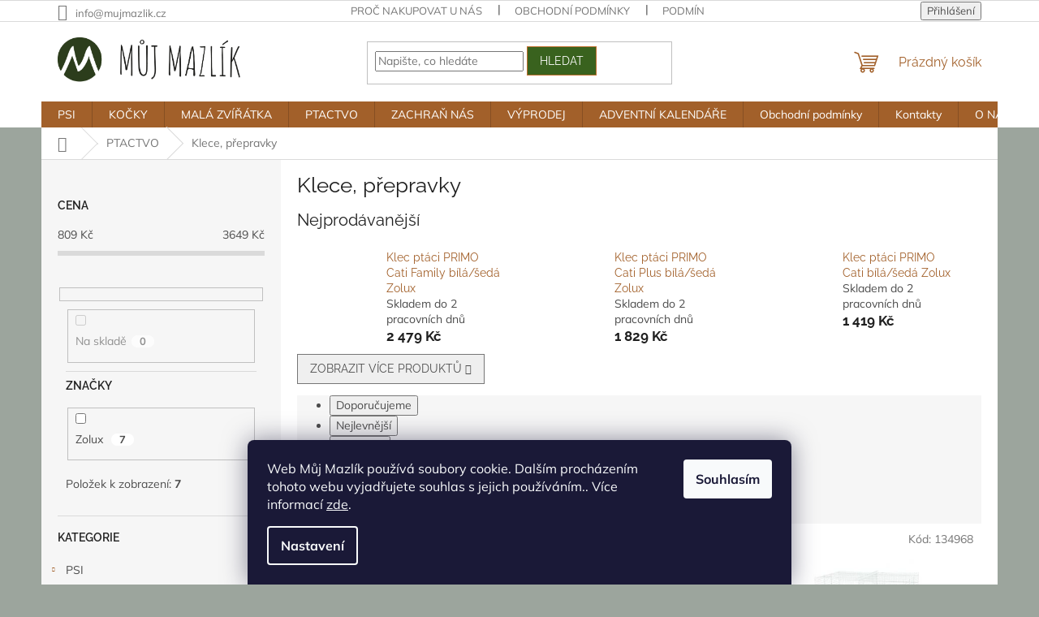

--- FILE ---
content_type: text/html; charset=utf-8
request_url: https://www.mujmazlik.cz/klece--prepravky/
body_size: 24764
content:
<!doctype html><html lang="cs" dir="ltr" class="header-background-light external-fonts-loaded"><head><meta charset="utf-8" /><meta name="viewport" content="width=device-width,initial-scale=1" /><title>Klece, přepravky - Můj Mazlík</title><link rel="preconnect" href="https://cdn.myshoptet.com" /><link rel="dns-prefetch" href="https://cdn.myshoptet.com" /><link rel="preload" href="https://cdn.myshoptet.com/prj/dist/master/cms/libs/jquery/jquery-1.11.3.min.js" as="script" /><link href="https://cdn.myshoptet.com/prj/dist/master/cms/templates/frontend_templates/shared/css/font-face/mulish.css" rel="stylesheet"><link href="https://cdn.myshoptet.com/prj/dist/master/cms/templates/frontend_templates/shared/css/font-face/raleway.css" rel="stylesheet"><link href="https://cdn.myshoptet.com/prj/dist/master/shop/dist/font-shoptet-11.css.62c94c7785ff2cea73b2.css" rel="stylesheet"><script>
dataLayer = [];
dataLayer.push({'shoptet' : {
    "pageId": 899,
    "pageType": "category",
    "currency": "CZK",
    "currencyInfo": {
        "decimalSeparator": ",",
        "exchangeRate": 1,
        "priceDecimalPlaces": 2,
        "symbol": "K\u010d",
        "symbolLeft": 0,
        "thousandSeparator": " "
    },
    "language": "cs",
    "projectId": 422679,
    "category": {
        "guid": "7c7bfd8e-6ee2-11eb-a5be-b8ca3a6063f8",
        "path": "PTACTVO | Klece, p\u0159epravky",
        "parentCategoryGuid": "711451aa-6ee1-11eb-a5be-b8ca3a6063f8"
    },
    "cartInfo": {
        "id": null,
        "freeShipping": false,
        "freeShippingFrom": 499,
        "leftToFreeGift": {
            "formattedPrice": "0 K\u010d",
            "priceLeft": 0
        },
        "freeGift": false,
        "leftToFreeShipping": {
            "priceLeft": 499,
            "dependOnRegion": 0,
            "formattedPrice": "499 K\u010d"
        },
        "discountCoupon": [],
        "getNoBillingShippingPrice": {
            "withoutVat": 0,
            "vat": 0,
            "withVat": 0
        },
        "cartItems": [],
        "taxMode": "ORDINARY"
    },
    "cart": [],
    "customer": {
        "priceRatio": 1,
        "priceListId": 1,
        "groupId": null,
        "registered": false,
        "mainAccount": false
    }
}});
dataLayer.push({'cookie_consent' : {
    "marketing": "denied",
    "analytics": "denied"
}});
document.addEventListener('DOMContentLoaded', function() {
    shoptet.consent.onAccept(function(agreements) {
        if (agreements.length == 0) {
            return;
        }
        dataLayer.push({
            'cookie_consent' : {
                'marketing' : (agreements.includes(shoptet.config.cookiesConsentOptPersonalisation)
                    ? 'granted' : 'denied'),
                'analytics': (agreements.includes(shoptet.config.cookiesConsentOptAnalytics)
                    ? 'granted' : 'denied')
            },
            'event': 'cookie_consent'
        });
    });
});
</script>

<!-- Google Tag Manager -->
<script>(function(w,d,s,l,i){w[l]=w[l]||[];w[l].push({'gtm.start':
new Date().getTime(),event:'gtm.js'});var f=d.getElementsByTagName(s)[0],
j=d.createElement(s),dl=l!='dataLayer'?'&l='+l:'';j.async=true;j.src=
'https://www.googletagmanager.com/gtm.js?id='+i+dl;f.parentNode.insertBefore(j,f);
})(window,document,'script','dataLayer','GTM-KTM6LD2B');</script>
<!-- End Google Tag Manager -->

<meta property="og:type" content="website"><meta property="og:site_name" content="mujmazlik.cz"><meta property="og:url" content="https://www.mujmazlik.cz/klece--prepravky/"><meta property="og:title" content="Klece, přepravky - Můj Mazlík"><meta name="author" content="Můj Mazlík"><meta name="web_author" content="Shoptet.cz"><meta name="dcterms.rightsHolder" content="www.mujmazlik.cz"><meta name="robots" content="index,follow"><meta property="og:image" content="https://cdn.myshoptet.com/usr/www.mujmazlik.cz/user/logos/5a673c4a-bc4a-4af4-956f-419b70912aee.jpg?t=1768933495"><meta property="og:description" content="Kvalitní granule a krmiva pro psy a kočky a veškeré doplňky pro vaše mazlíky."><meta name="description" content="Kvalitní granule a krmiva pro psy a kočky a veškeré doplňky pro vaše mazlíky."><style>:root {--color-primary: #a2602a;--color-primary-h: 27;--color-primary-s: 59%;--color-primary-l: 40%;--color-primary-hover: #316d31;--color-primary-hover-h: 120;--color-primary-hover-s: 38%;--color-primary-hover-l: 31%;--color-secondary: #3e582c;--color-secondary-h: 95;--color-secondary-s: 33%;--color-secondary-l: 26%;--color-secondary-hover: #c56a20;--color-secondary-hover-h: 27;--color-secondary-hover-s: 72%;--color-secondary-hover-l: 45%;--color-tertiary: #39621e;--color-tertiary-h: 96;--color-tertiary-s: 53%;--color-tertiary-l: 25%;--color-tertiary-hover: #c1712f;--color-tertiary-hover-h: 27;--color-tertiary-hover-s: 61%;--color-tertiary-hover-l: 47%;--color-header-background: #ffffff;--template-font: "Mulish";--template-headings-font: "Raleway";--header-background-url: url("https://cdn.myshoptet.com/usr/www.mujmazlik.cz/user/header_backgrounds/downloaded_file_(1).png");--cookies-notice-background: #1A1937;--cookies-notice-color: #F8FAFB;--cookies-notice-button-hover: #f5f5f5;--cookies-notice-link-hover: #27263f;--templates-update-management-preview-mode-content: "Náhled aktualizací šablony je aktivní pro váš prohlížeč."}</style>
    
    <link href="https://cdn.myshoptet.com/prj/dist/master/shop/dist/main-11.less.5a24dcbbdabfd189c152.css" rel="stylesheet" />
                <link href="https://cdn.myshoptet.com/prj/dist/master/shop/dist/mobile-header-v1-11.less.1ee105d41b5f713c21aa.css" rel="stylesheet" />
    
    <script>var shoptet = shoptet || {};</script>
    <script src="https://cdn.myshoptet.com/prj/dist/master/shop/dist/main-3g-header.js.05f199e7fd2450312de2.js"></script>
<!-- User include --><!-- service 417(71) html code header -->
<style>
@media screen and (max-width: 767px) {
body.sticky-mobile:not(.paxio-merkur):not(.venus) .dropdown {display: none !important;}
body.sticky-mobile:not(.paxio-merkur):not(.venus) .languagesMenu{right: 98px; position: absolute;}
body.sticky-mobile:not(.paxio-merkur):not(.venus) .languagesMenu .caret{display: none !important;}
body.sticky-mobile:not(.paxio-merkur):not(.venus) .languagesMenu.open .languagesMenu__content {display: block;right: 0;left: auto;}
.template-12 #header .site-name {max-width: 40% !important;}
}
@media screen and (-ms-high-contrast: active), (-ms-high-contrast: none) {
.template-12 #header {position: fixed; width: 100%;}
.template-12 #content-wrapper.content-wrapper{padding-top: 80px;}
}
.sticky-mobile #header-image{display: none;}
@media screen and (max-width: 640px) {
.template-04.sticky-mobile #header-cart{position: fixed;top: 3px;right: 92px;}
.template-04.sticky-mobile #header-cart::before {font-size: 32px;}
.template-04.sticky-mobile #header-cart strong{display: none;}
}
@media screen and (min-width: 641px) {
.dklabGarnet #main-wrapper {overflow: visible !important;}
}
.dklabGarnet.sticky-mobile #logo img {top: 0 !important;}
@media screen and (min-width: 768px){
.top-navigation-bar .site-name {display: none;}
}
/*NOVÁ VERZE MOBILNÍ HLAVIČKY*/
@media screen and (max-width: 767px){
.scrolled-down body:not(.ordering-process):not(.search-window-visible) .top-navigation-bar {transform: none !important;}
.scrolled-down body:not(.ordering-process):not(.search-window-visible) #header .site-name {transform: none !important;}
.scrolled-down body:not(.ordering-process):not(.search-window-visible) #header .cart-count {transform: none !important;}
.scrolled-down #header {transform: none !important;}

body.template-11.mobile-header-version-1:not(.paxio-merkur):not(.venus) .top-navigation-bar .site-name{display: none !important;}
body.template-11.mobile-header-version-1:not(.paxio-merkur):not(.venus) #header .cart-count {top: -39px !important;position: absolute !important;}
.template-11.sticky-mobile.mobile-header-version-1 .responsive-tools > a[data-target="search"] {visibility: visible;}
.template-12.mobile-header-version-1 #header{position: fixed !important;}
.template-09.mobile-header-version-1.sticky-mobile .top-nav .subnav-left {visibility: visible;}
}

/*Disco*/
@media screen and (min-width: 768px){
.template-13:not(.jupiter) #header, .template-14 #header{position: sticky;top: 0;z-index: 8;}
.template-14.search-window-visible #header{z-index: 9999;}
body.navigation-hovered::before {z-index: 7;}
/*
.template-13 .top-navigation-bar{z-index: 10000;}
.template-13 .popup-widget {z-index: 10001;}
*/
.scrolled .template-13 #header, .scrolled .template-14 #header{box-shadow: 0 2px 10px rgba(0,0,0,0.1);}
.search-focused::before{z-index: 8;}
.top-navigation-bar{z-index: 9;position: relative;}
.paxio-merkur.top-navigation-menu-visible #header .search-form .form-control {z-index: 1;}
.paxio-merkur.top-navigation-menu-visible .search-form::before {z-index: 1;}
.scrolled .popup-widget.cart-widget {position: fixed;top: 68px !important;}

/* MERKUR */
.paxio-merkur.sticky-mobile.template-11 #oblibeneBtn{line-height: 70px !important;}
}


/* VENUS */
@media screen and (min-width: 768px){
.venus.sticky-mobile:not(.ordering-process) #header {position: fixed !important;width: 100%;transform: none !important;translate: none !important;box-shadow: 0 2px 10px rgba(0,0,0,0.1);visibility: visible !important;opacity: 1 !important;}
.venus.sticky-mobile:not(.ordering-process) .overall-wrapper{padding-top: 160px;}
.venus.sticky-mobile.type-index:not(.ordering-process) .overall-wrapper{padding-top: 85px;}
.venus.sticky-mobile:not(.ordering-process) #content-wrapper.content-wrapper {padding-top: 0 !important;}
}
@media screen and (max-width: 767px){
.template-14 .top-navigation-bar > .site-name{display: none !important;}
.template-14 #header .header-top .header-top-wrapper .site-name{margin: 0;}
}
/* JUPITER */
@media screen and (max-width: 767px){
.scrolled-down body.jupiter:not(.ordering-process):not(.search-window-visible) #header .site-name {-webkit-transform: translateX(-50%) !important;transform: translateX(-50%) !important;}
}
@media screen and (min-width: 768px){
.jupiter.sticky-header #header::after{display: none;}
.jupiter.sticky-header #header{position: fixed; top: 0; width: 100%;z-index: 99;}
.jupiter.sticky-header.ordering-process #header{position: relative;}
.jupiter.sticky-header .overall-wrapper{padding-top: 182px;}
.jupiter.sticky-header.ordering-process .overall-wrapper{padding-top: 0;}
.jupiter.sticky-header #header .header-top {height: 80px;}
}
</style>
<!-- project html code header -->
<meta name="facebook-domain-verification" content="slta78mqs7i4p1m33f8ww3cid5251r" />
<!-- InteliMail tracking codes -->
<script>(function(w,d,s,l,i){w[l]=w[l]||[];w[l].push({'gtm.start':
new Date().getTime(),event:'gtm.js'});var f=d.getElementsByTagName(s)[0],
j=d.createElement(s),dl=l!='dataLayer'?'&l='+l:'';j.async=true;j.src=
'https://www.googletagmanager.com/gtm.js?id='+i+dl;f.parentNode.insertBefore(j,f);
})(window,document,'script','dataLayer','GTM-KZHQKLHN');</script>
<!-- End InteliMail tracking codes -->
<!-- /User include --><link rel="shortcut icon" href="/favicon.png" type="image/x-icon" /><link rel="canonical" href="https://www.mujmazlik.cz/klece--prepravky/" /><style>/* custom background */@media (min-width: 992px) {body {background-color: #9ca59d ;background-position: top center;background-repeat: no-repeat;background-attachment: scroll;}}</style>    <!-- Global site tag (gtag.js) - Google Analytics -->
    <script async src="https://www.googletagmanager.com/gtag/js?id=G-3ZJHKXF12X"></script>
    <script>
        
        window.dataLayer = window.dataLayer || [];
        function gtag(){dataLayer.push(arguments);}
        

                    console.debug('default consent data');

            gtag('consent', 'default', {"ad_storage":"denied","analytics_storage":"denied","ad_user_data":"denied","ad_personalization":"denied","wait_for_update":500});
            dataLayer.push({
                'event': 'default_consent'
            });
        
        gtag('js', new Date());

        
                gtag('config', 'G-3ZJHKXF12X', {"groups":"GA4","send_page_view":false,"content_group":"category","currency":"CZK","page_language":"cs"});
        
                gtag('config', 'AW-343995937');
        
        
        
        
        
                    gtag('event', 'page_view', {"send_to":"GA4","page_language":"cs","content_group":"category","currency":"CZK"});
        
        
        
        
        
        
        
        
        
        
        
        
        
        document.addEventListener('DOMContentLoaded', function() {
            if (typeof shoptet.tracking !== 'undefined') {
                for (var id in shoptet.tracking.bannersList) {
                    gtag('event', 'view_promotion', {
                        "send_to": "UA",
                        "promotions": [
                            {
                                "id": shoptet.tracking.bannersList[id].id,
                                "name": shoptet.tracking.bannersList[id].name,
                                "position": shoptet.tracking.bannersList[id].position
                            }
                        ]
                    });
                }
            }

            shoptet.consent.onAccept(function(agreements) {
                if (agreements.length !== 0) {
                    console.debug('gtag consent accept');
                    var gtagConsentPayload =  {
                        'ad_storage': agreements.includes(shoptet.config.cookiesConsentOptPersonalisation)
                            ? 'granted' : 'denied',
                        'analytics_storage': agreements.includes(shoptet.config.cookiesConsentOptAnalytics)
                            ? 'granted' : 'denied',
                                                                                                'ad_user_data': agreements.includes(shoptet.config.cookiesConsentOptPersonalisation)
                            ? 'granted' : 'denied',
                        'ad_personalization': agreements.includes(shoptet.config.cookiesConsentOptPersonalisation)
                            ? 'granted' : 'denied',
                        };
                    console.debug('update consent data', gtagConsentPayload);
                    gtag('consent', 'update', gtagConsentPayload);
                    dataLayer.push(
                        { 'event': 'update_consent' }
                    );
                }
            });
        });
    </script>
</head><body class="desktop id-899 in-klece--prepravky template-11 type-category multiple-columns-body columns-mobile-2 columns-3 ums_forms_redesign--off ums_a11y_category_page--on ums_discussion_rating_forms--off ums_flags_display_unification--on ums_a11y_login--on mobile-header-version-1"><noscript>
    <style>
        #header {
            padding-top: 0;
            position: relative !important;
            top: 0;
        }
        .header-navigation {
            position: relative !important;
        }
        .overall-wrapper {
            margin: 0 !important;
        }
        body:not(.ready) {
            visibility: visible !important;
        }
    </style>
    <div class="no-javascript">
        <div class="no-javascript__title">Musíte změnit nastavení vašeho prohlížeče</div>
        <div class="no-javascript__text">Podívejte se na: <a href="https://www.google.com/support/bin/answer.py?answer=23852">Jak povolit JavaScript ve vašem prohlížeči</a>.</div>
        <div class="no-javascript__text">Pokud používáte software na blokování reklam, může být nutné povolit JavaScript z této stránky.</div>
        <div class="no-javascript__text">Děkujeme.</div>
    </div>
</noscript>

        <div id="fb-root"></div>
        <script>
            window.fbAsyncInit = function() {
                FB.init({
//                    appId            : 'your-app-id',
                    autoLogAppEvents : true,
                    xfbml            : true,
                    version          : 'v19.0'
                });
            };
        </script>
        <script async defer crossorigin="anonymous" src="https://connect.facebook.net/cs_CZ/sdk.js"></script>
<!-- Google Tag Manager (noscript) -->
<noscript><iframe src="https://www.googletagmanager.com/ns.html?id=GTM-KTM6LD2B"
height="0" width="0" style="display:none;visibility:hidden"></iframe></noscript>
<!-- End Google Tag Manager (noscript) -->

    <div class="siteCookies siteCookies--bottom siteCookies--dark js-siteCookies" role="dialog" data-testid="cookiesPopup" data-nosnippet>
        <div class="siteCookies__form">
            <div class="siteCookies__content">
                <div class="siteCookies__text">
                    Web Můj Mazlík používá soubory cookie. Dalším procházením tohoto webu vyjadřujete souhlas s jejich používáním.. Více informací <a href="http://www.mujmazlik.cz/podminky-ochrany-osobnich-udaju/" target="\" _blank="">zde</a>.
                </div>
                <p class="siteCookies__links">
                    <button class="siteCookies__link js-cookies-settings" aria-label="Nastavení cookies" data-testid="cookiesSettings">Nastavení</button>
                </p>
            </div>
            <div class="siteCookies__buttonWrap">
                                <button class="siteCookies__button js-cookiesConsentSubmit" value="all" aria-label="Přijmout cookies" data-testid="buttonCookiesAccept">Souhlasím</button>
            </div>
        </div>
        <script>
            document.addEventListener("DOMContentLoaded", () => {
                const siteCookies = document.querySelector('.js-siteCookies');
                document.addEventListener("scroll", shoptet.common.throttle(() => {
                    const st = document.documentElement.scrollTop;
                    if (st > 1) {
                        siteCookies.classList.add('siteCookies--scrolled');
                    } else {
                        siteCookies.classList.remove('siteCookies--scrolled');
                    }
                }, 100));
            });
        </script>
    </div>
<a href="#content" class="skip-link sr-only">Přejít na obsah</a><div class="overall-wrapper"><div class="user-action"><div class="container">
    <div class="user-action-in">
                    <div id="login" class="user-action-login popup-widget login-widget" role="dialog" aria-labelledby="loginHeading">
        <div class="popup-widget-inner">
                            <h2 id="loginHeading">Přihlášení k vašemu účtu</h2><div id="customerLogin"><form action="/action/Customer/Login/" method="post" id="formLoginIncluded" class="csrf-enabled formLogin" data-testid="formLogin"><input type="hidden" name="referer" value="" /><div class="form-group"><div class="input-wrapper email js-validated-element-wrapper no-label"><input type="email" name="email" class="form-control" autofocus placeholder="E-mailová adresa (např. jan@novak.cz)" data-testid="inputEmail" autocomplete="email" required /></div></div><div class="form-group"><div class="input-wrapper password js-validated-element-wrapper no-label"><input type="password" name="password" class="form-control" placeholder="Heslo" data-testid="inputPassword" autocomplete="current-password" required /><span class="no-display">Nemůžete vyplnit toto pole</span><input type="text" name="surname" value="" class="no-display" /></div></div><div class="form-group"><div class="login-wrapper"><button type="submit" class="btn btn-secondary btn-text btn-login" data-testid="buttonSubmit">Přihlásit se</button><div class="password-helper"><a href="/registrace/" data-testid="signup" rel="nofollow">Nová registrace</a><a href="/klient/zapomenute-heslo/" rel="nofollow">Zapomenuté heslo</a></div></div></div></form>
</div>                    </div>
    </div>

                            <div id="cart-widget" class="user-action-cart popup-widget cart-widget loader-wrapper" data-testid="popupCartWidget" role="dialog" aria-hidden="true">
    <div class="popup-widget-inner cart-widget-inner place-cart-here">
        <div class="loader-overlay">
            <div class="loader"></div>
        </div>
    </div>

    <div class="cart-widget-button">
        <a href="/kosik/" class="btn btn-conversion" id="continue-order-button" rel="nofollow" data-testid="buttonNextStep">Pokračovat do košíku</a>
    </div>
</div>
            </div>
</div>
</div><div class="top-navigation-bar" data-testid="topNavigationBar">

    <div class="container">

        <div class="top-navigation-contacts">
            <strong>Zákaznická podpora:</strong><a href="mailto:info@mujmazlik.cz" class="project-email" data-testid="contactboxEmail"><span>info@mujmazlik.cz</span></a>        </div>

                            <div class="top-navigation-menu">
                <div class="top-navigation-menu-trigger"></div>
                <ul class="top-navigation-bar-menu">
                                            <li class="top-navigation-menu-item-27">
                            <a href="/proc-nakupovat/">Proč nakupovat u nás</a>
                        </li>
                                            <li class="top-navigation-menu-item-39">
                            <a href="/obchodni-podminky/">Obchodní podmínky</a>
                        </li>
                                            <li class="top-navigation-menu-item-691">
                            <a href="/podminky-ochrany-osobnich-udaju/">Podmínky ochrany osobních údajů </a>
                        </li>
                                            <li class="top-navigation-menu-item-2662">
                            <a href="/doprava-a-platba/">Doprava a platba</a>
                        </li>
                                    </ul>
                <ul class="top-navigation-bar-menu-helper"></ul>
            </div>
        
        <div class="top-navigation-tools">
            <div class="responsive-tools">
                <a href="#" class="toggle-window" data-target="search" aria-label="Hledat" data-testid="linkSearchIcon"></a>
                                                            <a href="#" class="toggle-window" data-target="login"></a>
                                                    <a href="#" class="toggle-window" data-target="navigation" aria-label="Menu" data-testid="hamburgerMenu"></a>
            </div>
                        <button class="top-nav-button top-nav-button-login toggle-window" type="button" data-target="login" aria-haspopup="dialog" aria-controls="login" aria-expanded="false" data-testid="signin"><span>Přihlášení</span></button>        </div>

    </div>

</div>
<header id="header"><div class="container navigation-wrapper">
    <div class="header-top">
        <div class="site-name-wrapper">
            <div class="site-name"><a href="/" data-testid="linkWebsiteLogo"><img src="https://cdn.myshoptet.com/usr/www.mujmazlik.cz/user/logos/5a673c4a-bc4a-4af4-956f-419b70912aee.jpg" alt="Můj Mazlík" fetchpriority="low" /></a></div>        </div>
        <div class="search" itemscope itemtype="https://schema.org/WebSite">
            <meta itemprop="headline" content="Klece, přepravky"/><meta itemprop="url" content="https://www.mujmazlik.cz"/><meta itemprop="text" content="Kvalitní granule a krmiva pro psy a kočky a veškeré doplňky pro vaše mazlíky."/>            <form action="/action/ProductSearch/prepareString/" method="post"
    id="formSearchForm" class="search-form compact-form js-search-main"
    itemprop="potentialAction" itemscope itemtype="https://schema.org/SearchAction" data-testid="searchForm">
    <fieldset>
        <meta itemprop="target"
            content="https://www.mujmazlik.cz/vyhledavani/?string={string}"/>
        <input type="hidden" name="language" value="cs"/>
        
            
<input
    type="search"
    name="string"
        class="query-input form-control search-input js-search-input"
    placeholder="Napište, co hledáte"
    autocomplete="off"
    required
    itemprop="query-input"
    aria-label="Vyhledávání"
    data-testid="searchInput"
>
            <button type="submit" class="btn btn-default" data-testid="searchBtn">Hledat</button>
        
    </fieldset>
</form>
        </div>
        <div class="navigation-buttons">
                
    <a href="/kosik/" class="btn btn-icon toggle-window cart-count" data-target="cart" data-hover="true" data-redirect="true" data-testid="headerCart" rel="nofollow" aria-haspopup="dialog" aria-expanded="false" aria-controls="cart-widget">
        
                <span class="sr-only">Nákupní košík</span>
        
            <span class="cart-price visible-lg-inline-block" data-testid="headerCartPrice">
                                    Prázdný košík                            </span>
        
    
            </a>
        </div>
    </div>
    <nav id="navigation" aria-label="Hlavní menu" data-collapsible="true"><div class="navigation-in menu"><ul class="menu-level-1" role="menubar" data-testid="headerMenuItems"><li class="menu-item-707 ext" role="none"><a href="/psi/" data-testid="headerMenuItem" role="menuitem" aria-haspopup="true" aria-expanded="false"><b>PSI</b><span class="submenu-arrow"></span></a><ul class="menu-level-2" aria-label="PSI" tabindex="-1" role="menu"><li class="menu-item-725 has-third-level" role="none"><a href="/krmiva-pro-psy/" class="menu-image" data-testid="headerMenuItem" tabindex="-1" aria-hidden="true"><img src="data:image/svg+xml,%3Csvg%20width%3D%22140%22%20height%3D%22100%22%20xmlns%3D%22http%3A%2F%2Fwww.w3.org%2F2000%2Fsvg%22%3E%3C%2Fsvg%3E" alt="" aria-hidden="true" width="140" height="100"  data-src="https://cdn.myshoptet.com/usr/www.mujmazlik.cz/user/categories/thumb/01.png" fetchpriority="low" /></a><div><a href="/krmiva-pro-psy/" data-testid="headerMenuItem" role="menuitem"><span>Krmiva pro psy</span></a>
                                                    <ul class="menu-level-3" role="menu">
                                                                    <li class="menu-item-722" role="none">
                                        <a href="/granule-pro-psy/" data-testid="headerMenuItem" role="menuitem">
                                            Granule pro psy</a>,                                    </li>
                                                                    <li class="menu-item-716" role="none">
                                        <a href="/konzervy-pro-psy/" data-testid="headerMenuItem" role="menuitem">
                                            Konzervy pro psy</a>,                                    </li>
                                                                    <li class="menu-item-719" role="none">
                                        <a href="/barf/" data-testid="headerMenuItem" role="menuitem">
                                            B.A.R.F.</a>                                    </li>
                                                            </ul>
                        </div></li><li class="menu-item-728 has-third-level" role="none"><a href="/pamsky-pro-psy/" class="menu-image" data-testid="headerMenuItem" tabindex="-1" aria-hidden="true"><img src="data:image/svg+xml,%3Csvg%20width%3D%22140%22%20height%3D%22100%22%20xmlns%3D%22http%3A%2F%2Fwww.w3.org%2F2000%2Fsvg%22%3E%3C%2Fsvg%3E" alt="" aria-hidden="true" width="140" height="100"  data-src="https://cdn.myshoptet.com/usr/www.mujmazlik.cz/user/categories/thumb/04.png" fetchpriority="low" /></a><div><a href="/pamsky-pro-psy/" data-testid="headerMenuItem" role="menuitem"><span>Pamlsky pro psy</span></a>
                                                    <ul class="menu-level-3" role="menu">
                                                                    <li class="menu-item-2572" role="none">
                                        <a href="/masicka-a-male-kousky/" data-testid="headerMenuItem" role="menuitem">
                                            Masíčka a malé kousky</a>,                                    </li>
                                                                    <li class="menu-item-2575" role="none">
                                        <a href="/veterinarni-a-funkcni-pamlsky/" data-testid="headerMenuItem" role="menuitem">
                                            Veterinární a funkční pamlsky</a>,                                    </li>
                                                                    <li class="menu-item-2584" role="none">
                                        <a href="/nebalene-pamlsky/" data-testid="headerMenuItem" role="menuitem">
                                            Nebalené pamlsky</a>,                                    </li>
                                                                    <li class="menu-item-2587" role="none">
                                        <a href="/parozi--himalajske-tycky--zvykaci-drevo/" data-testid="headerMenuItem" role="menuitem">
                                            Paroží, himalájské tyčky, žvýkací dřevo</a>,                                    </li>
                                                                    <li class="menu-item-2659" role="none">
                                        <a href="/jogurty--kefiry--dezerty-a-zmrzliny/" data-testid="headerMenuItem" role="menuitem">
                                            Jogurty, kefíry, dezerty a zmrzliny</a>,                                    </li>
                                                                    <li class="menu-item-731" role="none">
                                        <a href="/treninkove-odmeny/" data-testid="headerMenuItem" role="menuitem">
                                            Tréninkové odměny</a>,                                    </li>
                                                                    <li class="menu-item-737" role="none">
                                        <a href="/dentalni-pamlsky/" data-testid="headerMenuItem" role="menuitem">
                                            Dentální pamlsky</a>                                    </li>
                                                            </ul>
                        </div></li><li class="menu-item-2538 has-third-level" role="none"><a href="/leciva-a-vitaminy-pro-psy-2/" class="menu-image" data-testid="headerMenuItem" tabindex="-1" aria-hidden="true"><img src="data:image/svg+xml,%3Csvg%20width%3D%22140%22%20height%3D%22100%22%20xmlns%3D%22http%3A%2F%2Fwww.w3.org%2F2000%2Fsvg%22%3E%3C%2Fsvg%3E" alt="" aria-hidden="true" width="140" height="100"  data-src="https://cdn.myshoptet.com/usr/www.mujmazlik.cz/user/categories/thumb/ikonka_(46).png" fetchpriority="low" /></a><div><a href="/leciva-a-vitaminy-pro-psy-2/" data-testid="headerMenuItem" role="menuitem"><span>Doplňky stravy a přírodní lékárna</span></a>
                                                    <ul class="menu-level-3" role="menu">
                                                                    <li class="menu-item-2541" role="none">
                                        <a href="/doplnky-stravy-2/" data-testid="headerMenuItem" role="menuitem">
                                            Doplňky stravy</a>,                                    </li>
                                                                    <li class="menu-item-2547" role="none">
                                        <a href="/prirodni-lekarna-2/" data-testid="headerMenuItem" role="menuitem">
                                            Přírodní lékárna</a>                                    </li>
                                                            </ul>
                        </div></li><li class="menu-item-740 has-third-level" role="none"><a href="/antiparazitika/" class="menu-image" data-testid="headerMenuItem" tabindex="-1" aria-hidden="true"><img src="data:image/svg+xml,%3Csvg%20width%3D%22140%22%20height%3D%22100%22%20xmlns%3D%22http%3A%2F%2Fwww.w3.org%2F2000%2Fsvg%22%3E%3C%2Fsvg%3E" alt="" aria-hidden="true" width="140" height="100"  data-src="https://cdn.myshoptet.com/usr/www.mujmazlik.cz/user/categories/thumb/16.png" fetchpriority="low" /></a><div><a href="/antiparazitika/" data-testid="headerMenuItem" role="menuitem"><span>Antiparazitika</span></a>
                                                    <ul class="menu-level-3" role="menu">
                                                                    <li class="menu-item-743" role="none">
                                        <a href="/antiparaziticke-obojky/" data-testid="headerMenuItem" role="menuitem">
                                            Antiparazitické obojky</a>,                                    </li>
                                                                    <li class="menu-item-746" role="none">
                                        <a href="/pipety-a-spot-on/" data-testid="headerMenuItem" role="menuitem">
                                            Pipety a spot-on</a>,                                    </li>
                                                                    <li class="menu-item-749" role="none">
                                        <a href="/spreje/" data-testid="headerMenuItem" role="menuitem">
                                            Spreje</a>                                    </li>
                                                            </ul>
                        </div></li><li class="menu-item-803 has-third-level" role="none"><a href="/kosmetika-a-hygiena/" class="menu-image" data-testid="headerMenuItem" tabindex="-1" aria-hidden="true"><img src="data:image/svg+xml,%3Csvg%20width%3D%22140%22%20height%3D%22100%22%20xmlns%3D%22http%3A%2F%2Fwww.w3.org%2F2000%2Fsvg%22%3E%3C%2Fsvg%3E" alt="" aria-hidden="true" width="140" height="100"  data-src="https://cdn.myshoptet.com/usr/www.mujmazlik.cz/user/categories/thumb/18.png" fetchpriority="low" /></a><div><a href="/kosmetika-a-hygiena/" data-testid="headerMenuItem" role="menuitem"><span>Kosmetika a hygiena</span></a>
                                                    <ul class="menu-level-3" role="menu">
                                                                    <li class="menu-item-2504" role="none">
                                        <a href="/parfemy-pro-psy-2/" data-testid="headerMenuItem" role="menuitem">
                                            Parfémy pro psy</a>,                                    </li>
                                                                    <li class="menu-item-1848" role="none">
                                        <a href="/pece-o-srst/" data-testid="headerMenuItem" role="menuitem">
                                            Péče o srst</a>,                                    </li>
                                                                    <li class="menu-item-1851" role="none">
                                        <a href="/pece-o-zuby/" data-testid="headerMenuItem" role="menuitem">
                                            Péče o zuby</a>,                                    </li>
                                                                    <li class="menu-item-1854" role="none">
                                        <a href="/pece-o-oci-a-usi/" data-testid="headerMenuItem" role="menuitem">
                                            Péče o oči a uši</a>,                                    </li>
                                                                    <li class="menu-item-1857" role="none">
                                        <a href="/pece-o-tlapky/" data-testid="headerMenuItem" role="menuitem">
                                            Péče o tlapky</a>,                                    </li>
                                                                    <li class="menu-item-1860" role="none">
                                        <a href="/hygienicke-a-cistici-potreby/" data-testid="headerMenuItem" role="menuitem">
                                            Hygienické a čistící potřeby</a>                                    </li>
                                                            </ul>
                        </div></li><li class="menu-item-782 has-third-level" role="none"><a href="/obojky--voditka-a-postroje/" class="menu-image" data-testid="headerMenuItem" tabindex="-1" aria-hidden="true"><img src="data:image/svg+xml,%3Csvg%20width%3D%22140%22%20height%3D%22100%22%20xmlns%3D%22http%3A%2F%2Fwww.w3.org%2F2000%2Fsvg%22%3E%3C%2Fsvg%3E" alt="" aria-hidden="true" width="140" height="100"  data-src="https://cdn.myshoptet.com/usr/www.mujmazlik.cz/user/categories/thumb/14.png" fetchpriority="low" /></a><div><a href="/obojky--voditka-a-postroje/" data-testid="headerMenuItem" role="menuitem"><span>Obojky, vodítka, postroje, náhubky</span></a>
                                                    <ul class="menu-level-3" role="menu">
                                                                    <li class="menu-item-785" role="none">
                                        <a href="/obojky-pro-psy/" data-testid="headerMenuItem" role="menuitem">
                                            Obojky pro psy</a>,                                    </li>
                                                                    <li class="menu-item-788" role="none">
                                        <a href="/voditka-pro-psy/" data-testid="headerMenuItem" role="menuitem">
                                            Vodítka pro psy</a>,                                    </li>
                                                                    <li class="menu-item-791" role="none">
                                        <a href="/postroje-pro-psy/" data-testid="headerMenuItem" role="menuitem">
                                            Postroje pro psy</a>,                                    </li>
                                                                    <li class="menu-item-914" role="none">
                                        <a href="/samonavijeci-voditka/" data-testid="headerMenuItem" role="menuitem">
                                            Samonavíjecí vodítka</a>,                                    </li>
                                                                    <li class="menu-item-794" role="none">
                                        <a href="/nahubky/" data-testid="headerMenuItem" role="menuitem">
                                            Náhubky</a>                                    </li>
                                                            </ul>
                        </div></li><li class="menu-item-752 has-third-level" role="none"><a href="/hracky-pro-psy/" class="menu-image" data-testid="headerMenuItem" tabindex="-1" aria-hidden="true"><img src="data:image/svg+xml,%3Csvg%20width%3D%22140%22%20height%3D%22100%22%20xmlns%3D%22http%3A%2F%2Fwww.w3.org%2F2000%2Fsvg%22%3E%3C%2Fsvg%3E" alt="" aria-hidden="true" width="140" height="100"  data-src="https://cdn.myshoptet.com/usr/www.mujmazlik.cz/user/categories/thumb/52.png" fetchpriority="low" /></a><div><a href="/hracky-pro-psy/" data-testid="headerMenuItem" role="menuitem"><span>Hračky pro psy</span></a>
                                                    <ul class="menu-level-3" role="menu">
                                                                    <li class="menu-item-755" role="none">
                                        <a href="/hazeci-hracky/" data-testid="headerMenuItem" role="menuitem">
                                            Házecí hračky</a>,                                    </li>
                                                                    <li class="menu-item-758" role="none">
                                        <a href="/iq-hracky/" data-testid="headerMenuItem" role="menuitem">
                                            IQ hračky</a>,                                    </li>
                                                                    <li class="menu-item-761" role="none">
                                        <a href="/hazeci-hracky-2/" data-testid="headerMenuItem" role="menuitem">
                                            Plyšáci a mazlíci</a>,                                    </li>
                                                                    <li class="menu-item-764" role="none">
                                        <a href="/tahaci-hracky/" data-testid="headerMenuItem" role="menuitem">
                                            Tahací hračky</a>,                                    </li>
                                                                    <li class="menu-item-1741" role="none">
                                        <a href="/odolne-hracky/" data-testid="headerMenuItem" role="menuitem">
                                            Odolné hračky</a>,                                    </li>
                                                                    <li class="menu-item-1756" role="none">
                                        <a href="/dentalni-hracky/" data-testid="headerMenuItem" role="menuitem">
                                            Dentální hračky</a>                                    </li>
                                                            </ul>
                        </div></li><li class="menu-item-773 has-third-level" role="none"><a href="/oblecky-pro-psy/" class="menu-image" data-testid="headerMenuItem" tabindex="-1" aria-hidden="true"><img src="data:image/svg+xml,%3Csvg%20width%3D%22140%22%20height%3D%22100%22%20xmlns%3D%22http%3A%2F%2Fwww.w3.org%2F2000%2Fsvg%22%3E%3C%2Fsvg%3E" alt="" aria-hidden="true" width="140" height="100"  data-src="https://cdn.myshoptet.com/usr/www.mujmazlik.cz/user/categories/thumb/69.png" fetchpriority="low" /></a><div><a href="/oblecky-pro-psy/" data-testid="headerMenuItem" role="menuitem"><span>Oblečky pro psy</span></a>
                                                    <ul class="menu-level-3" role="menu">
                                                                    <li class="menu-item-1794" role="none">
                                        <a href="/nepromokave-oblecky/" data-testid="headerMenuItem" role="menuitem">
                                            Nepromokavé oblečky a pláštěnky</a>,                                    </li>
                                                                    <li class="menu-item-2367" role="none">
                                        <a href="/oblecky-hurtta/" data-testid="headerMenuItem" role="menuitem">
                                            Oblečky Hurtta</a>,                                    </li>
                                                                    <li class="menu-item-1797" role="none">
                                        <a href="/svetry-a-latkove-oblecky/" data-testid="headerMenuItem" role="menuitem">
                                            Svetry a mikiny</a>,                                    </li>
                                                                    <li class="menu-item-1803" role="none">
                                        <a href="/vesty-a-bundy/" data-testid="headerMenuItem" role="menuitem">
                                            Zimní bundy a vesty</a>,                                    </li>
                                                                    <li class="menu-item-2650" role="none">
                                        <a href="/plovaci-vesty/" data-testid="headerMenuItem" role="menuitem">
                                            Plovací vesty</a>                                    </li>
                                                            </ul>
                        </div></li><li class="menu-item-797 has-third-level" role="none"><a href="/misky-pro-psy/" class="menu-image" data-testid="headerMenuItem" tabindex="-1" aria-hidden="true"><img src="data:image/svg+xml,%3Csvg%20width%3D%22140%22%20height%3D%22100%22%20xmlns%3D%22http%3A%2F%2Fwww.w3.org%2F2000%2Fsvg%22%3E%3C%2Fsvg%3E" alt="" aria-hidden="true" width="140" height="100"  data-src="https://cdn.myshoptet.com/usr/www.mujmazlik.cz/user/categories/thumb/05.png" fetchpriority="low" /></a><div><a href="/misky-pro-psy/" data-testid="headerMenuItem" role="menuitem"><span>Misky pro psy</span></a>
                                                    <ul class="menu-level-3" role="menu">
                                                                    <li class="menu-item-2391" role="none">
                                        <a href="/lizaci-podlozky/" data-testid="headerMenuItem" role="menuitem">
                                            Lízací podložky</a>,                                    </li>
                                                                    <li class="menu-item-2516" role="none">
                                        <a href="/misky/" data-testid="headerMenuItem" role="menuitem">
                                            Misky</a>,                                    </li>
                                                                    <li class="menu-item-1830" role="none">
                                        <a href="/protihltaci-misky/" data-testid="headerMenuItem" role="menuitem">
                                            Protihltací misky</a>,                                    </li>
                                                                    <li class="menu-item-1833" role="none">
                                        <a href="/cestovni-misky/" data-testid="headerMenuItem" role="menuitem">
                                            Cestovní misky</a>,                                    </li>
                                                                    <li class="menu-item-1839" role="none">
                                        <a href="/fontany-a-krmitka/" data-testid="headerMenuItem" role="menuitem">
                                            Fontány</a>                                    </li>
                                                            </ul>
                        </div></li><li class="menu-item-770 has-third-level" role="none"><a href="/pelechy-pro-psy/" class="menu-image" data-testid="headerMenuItem" tabindex="-1" aria-hidden="true"><img src="data:image/svg+xml,%3Csvg%20width%3D%22140%22%20height%3D%22100%22%20xmlns%3D%22http%3A%2F%2Fwww.w3.org%2F2000%2Fsvg%22%3E%3C%2Fsvg%3E" alt="" aria-hidden="true" width="140" height="100"  data-src="https://cdn.myshoptet.com/usr/www.mujmazlik.cz/user/categories/thumb/12.png" fetchpriority="low" /></a><div><a href="/pelechy-pro-psy/" data-testid="headerMenuItem" role="menuitem"><span>Pelechy pro psy</span></a>
                                                    <ul class="menu-level-3" role="menu">
                                                                    <li class="menu-item-1812" role="none">
                                        <a href="/bavlnene-a-latkove/" data-testid="headerMenuItem" role="menuitem">
                                            Pelechy</a>,                                    </li>
                                                                    <li class="menu-item-1806" role="none">
                                        <a href="/matrace/" data-testid="headerMenuItem" role="menuitem">
                                            Matrace</a>,                                    </li>
                                                                    <li class="menu-item-2464" role="none">
                                        <a href="/chladici-podlozky/" data-testid="headerMenuItem" role="menuitem">
                                            Chladící podložky</a>                                    </li>
                                                            </ul>
                        </div></li><li class="menu-item-779 has-third-level" role="none"><a href="/cestovani-se-psem/" class="menu-image" data-testid="headerMenuItem" tabindex="-1" aria-hidden="true"><img src="data:image/svg+xml,%3Csvg%20width%3D%22140%22%20height%3D%22100%22%20xmlns%3D%22http%3A%2F%2Fwww.w3.org%2F2000%2Fsvg%22%3E%3C%2Fsvg%3E" alt="" aria-hidden="true" width="140" height="100"  data-src="https://cdn.myshoptet.com/usr/www.mujmazlik.cz/user/categories/thumb/70.png" fetchpriority="low" /></a><div><a href="/cestovani-se-psem/" data-testid="headerMenuItem" role="menuitem"><span>Cestování se psem</span></a>
                                                    <ul class="menu-level-3" role="menu">
                                                                    <li class="menu-item-1815" role="none">
                                        <a href="/vybaveni-do-auta/" data-testid="headerMenuItem" role="menuitem">
                                            Vybavení do auta</a>,                                    </li>
                                                                    <li class="menu-item-1818" role="none">
                                        <a href="/prepravky-a-boxy/" data-testid="headerMenuItem" role="menuitem">
                                            Přepravky a boxy</a>,                                    </li>
                                                                    <li class="menu-item-1821" role="none">
                                        <a href="/tasky-a-batohy/" data-testid="headerMenuItem" role="menuitem">
                                            Tašky a batohy</a>                                    </li>
                                                            </ul>
                        </div></li><li class="menu-item-806 has-third-level" role="none"><a href="/vycvik-pro-psy/" class="menu-image" data-testid="headerMenuItem" tabindex="-1" aria-hidden="true"><img src="data:image/svg+xml,%3Csvg%20width%3D%22140%22%20height%3D%22100%22%20xmlns%3D%22http%3A%2F%2Fwww.w3.org%2F2000%2Fsvg%22%3E%3C%2Fsvg%3E" alt="" aria-hidden="true" width="140" height="100"  data-src="https://cdn.myshoptet.com/usr/www.mujmazlik.cz/user/categories/thumb/71.png" fetchpriority="low" /></a><div><a href="/vycvik-pro-psy/" data-testid="headerMenuItem" role="menuitem"><span>Výcvik pro psy</span></a>
                                                    <ul class="menu-level-3" role="menu">
                                                                    <li class="menu-item-1866" role="none">
                                        <a href="/pistalky-a-klikry/" data-testid="headerMenuItem" role="menuitem">
                                            Píšťalky a klikry</a>,                                    </li>
                                                                    <li class="menu-item-1869" role="none">
                                        <a href="/ostatni-vycvikove-potreby/" data-testid="headerMenuItem" role="menuitem">
                                            Výcvikové potřeby</a>                                    </li>
                                                            </ul>
                        </div></li><li class="menu-item-809" role="none"><a href="/uklid-hovinek/" class="menu-image" data-testid="headerMenuItem" tabindex="-1" aria-hidden="true"><img src="data:image/svg+xml,%3Csvg%20width%3D%22140%22%20height%3D%22100%22%20xmlns%3D%22http%3A%2F%2Fwww.w3.org%2F2000%2Fsvg%22%3E%3C%2Fsvg%3E" alt="" aria-hidden="true" width="140" height="100"  data-src="https://cdn.myshoptet.com/usr/www.mujmazlik.cz/user/categories/thumb/91.png" fetchpriority="low" /></a><div><a href="/uklid-hovinek/" data-testid="headerMenuItem" role="menuitem"><span>Úklid hovínek</span></a>
                        </div></li><li class="menu-item-1929" role="none"><a href="/identifikacni-znamky/" class="menu-image" data-testid="headerMenuItem" tabindex="-1" aria-hidden="true"><img src="data:image/svg+xml,%3Csvg%20width%3D%22140%22%20height%3D%22100%22%20xmlns%3D%22http%3A%2F%2Fwww.w3.org%2F2000%2Fsvg%22%3E%3C%2Fsvg%3E" alt="" aria-hidden="true" width="140" height="100"  data-src="https://cdn.myshoptet.com/usr/www.mujmazlik.cz/user/categories/thumb/untitled_artwork.png" fetchpriority="low" /></a><div><a href="/identifikacni-znamky/" data-testid="headerMenuItem" role="menuitem"><span>Identifikační známky</span></a>
                        </div></li></ul></li>
<li class="menu-item-710 ext" role="none"><a href="/kocky/" data-testid="headerMenuItem" role="menuitem" aria-haspopup="true" aria-expanded="false"><b>KOČKY</b><span class="submenu-arrow"></span></a><ul class="menu-level-2" aria-label="KOČKY" tabindex="-1" role="menu"><li class="menu-item-824 has-third-level" role="none"><a href="/granule-pro-kocky/" class="menu-image" data-testid="headerMenuItem" tabindex="-1" aria-hidden="true"><img src="data:image/svg+xml,%3Csvg%20width%3D%22140%22%20height%3D%22100%22%20xmlns%3D%22http%3A%2F%2Fwww.w3.org%2F2000%2Fsvg%22%3E%3C%2Fsvg%3E" alt="" aria-hidden="true" width="140" height="100"  data-src="https://cdn.myshoptet.com/usr/www.mujmazlik.cz/user/categories/thumb/25.png" fetchpriority="low" /></a><div><a href="/granule-pro-kocky/" data-testid="headerMenuItem" role="menuitem"><span>Granule pro kočky</span></a>
                                                    <ul class="menu-level-3" role="menu">
                                                                    <li class="menu-item-2544" role="none">
                                        <a href="/dieta-2/" data-testid="headerMenuItem" role="menuitem">
                                            Dietní granule pro kočky</a>                                    </li>
                                                            </ul>
                        </div></li><li class="menu-item-2373 has-third-level" role="none"><a href="/pamlsky-pro-kocky/" class="menu-image" data-testid="headerMenuItem" tabindex="-1" aria-hidden="true"><img src="data:image/svg+xml,%3Csvg%20width%3D%22140%22%20height%3D%22100%22%20xmlns%3D%22http%3A%2F%2Fwww.w3.org%2F2000%2Fsvg%22%3E%3C%2Fsvg%3E" alt="" aria-hidden="true" width="140" height="100"  data-src="https://cdn.myshoptet.com/usr/www.mujmazlik.cz/user/categories/thumb/fish_skeleton_clip_art_preview.jpg" fetchpriority="low" /></a><div><a href="/pamlsky-pro-kocky/" data-testid="headerMenuItem" role="menuitem"><span>Pamlsky pro kočky</span></a>
                                                    <ul class="menu-level-3" role="menu">
                                                                    <li class="menu-item-2569" role="none">
                                        <a href="/masicka-a-kousky/" data-testid="headerMenuItem" role="menuitem">
                                            Masíčka a kousky</a>,                                    </li>
                                                                    <li class="menu-item-2578" role="none">
                                        <a href="/pasty-a-kremove-pamlsky/" data-testid="headerMenuItem" role="menuitem">
                                            Pasty a krémové pamlsky</a>,                                    </li>
                                                                    <li class="menu-item-2581" role="none">
                                        <a href="/funkcni-pamlsky/" data-testid="headerMenuItem" role="menuitem">
                                            Funkční pamlsky</a>,                                    </li>
                                                                    <li class="menu-item-2615" role="none">
                                        <a href="/jogurty/" data-testid="headerMenuItem" role="menuitem">
                                            Jogurty</a>                                    </li>
                                                            </ul>
                        </div></li><li class="menu-item-827 has-third-level" role="none"><a href="/konzervy-a-kapsicky/" class="menu-image" data-testid="headerMenuItem" tabindex="-1" aria-hidden="true"><img src="data:image/svg+xml,%3Csvg%20width%3D%22140%22%20height%3D%22100%22%20xmlns%3D%22http%3A%2F%2Fwww.w3.org%2F2000%2Fsvg%22%3E%3C%2Fsvg%3E" alt="" aria-hidden="true" width="140" height="100"  data-src="https://cdn.myshoptet.com/usr/www.mujmazlik.cz/user/categories/thumb/26.png" fetchpriority="low" /></a><div><a href="/konzervy-a-kapsicky/" data-testid="headerMenuItem" role="menuitem"><span>Konzervy a kapsičky</span></a>
                                                    <ul class="menu-level-3" role="menu">
                                                                    <li class="menu-item-2415" role="none">
                                        <a href="/dietni-konzervy/" data-testid="headerMenuItem" role="menuitem">
                                            Dietní konzervy</a>                                    </li>
                                                            </ul>
                        </div></li><li class="menu-item-2550 has-third-level" role="none"><a href="/doplnky-stravy-a-prirodni-lekarna-pro-kocky/" class="menu-image" data-testid="headerMenuItem" tabindex="-1" aria-hidden="true"><img src="data:image/svg+xml,%3Csvg%20width%3D%22140%22%20height%3D%22100%22%20xmlns%3D%22http%3A%2F%2Fwww.w3.org%2F2000%2Fsvg%22%3E%3C%2Fsvg%3E" alt="" aria-hidden="true" width="140" height="100"  data-src="https://cdn.myshoptet.com/usr/www.mujmazlik.cz/user/categories/thumb/ikonka_(49).png" fetchpriority="low" /></a><div><a href="/doplnky-stravy-a-prirodni-lekarna-pro-kocky/" data-testid="headerMenuItem" role="menuitem"><span>Doplňky stravy a přírodní lékárna pro kočky</span></a>
                                                    <ul class="menu-level-3" role="menu">
                                                                    <li class="menu-item-2553" role="none">
                                        <a href="/doplnky-stravy-pro-kocky/" data-testid="headerMenuItem" role="menuitem">
                                            Doplňky stravy pro kočky</a>,                                    </li>
                                                                    <li class="menu-item-2556" role="none">
                                        <a href="/prirodni-lekarna-pro-kocky/" data-testid="headerMenuItem" role="menuitem">
                                            Přírodní lékárna pro kočky</a>                                    </li>
                                                            </ul>
                        </div></li><li class="menu-item-1785 has-third-level" role="none"><a href="/antiparazitika-pro-kocky/" class="menu-image" data-testid="headerMenuItem" tabindex="-1" aria-hidden="true"><img src="data:image/svg+xml,%3Csvg%20width%3D%22140%22%20height%3D%22100%22%20xmlns%3D%22http%3A%2F%2Fwww.w3.org%2F2000%2Fsvg%22%3E%3C%2Fsvg%3E" alt="" aria-hidden="true" width="140" height="100"  data-src="https://cdn.myshoptet.com/usr/www.mujmazlik.cz/user/categories/thumb/antiparazitika_kocky.png" fetchpriority="low" /></a><div><a href="/antiparazitika-pro-kocky/" data-testid="headerMenuItem" role="menuitem"><span>Antiparazitika pro kočky</span></a>
                                                    <ul class="menu-level-3" role="menu">
                                                                    <li class="menu-item-1914" role="none">
                                        <a href="/antiparaziticke-obojky-pro-kocky/" data-testid="headerMenuItem" role="menuitem">
                                            Antiparazitické obojky pro kočky</a>,                                    </li>
                                                                    <li class="menu-item-1917" role="none">
                                        <a href="/pipety-a-spot-on-pro-kocky/" data-testid="headerMenuItem" role="menuitem">
                                            Pipety a Spot On pro kočky</a>,                                    </li>
                                                                    <li class="menu-item-1920" role="none">
                                        <a href="/spreje-pro-kocky/" data-testid="headerMenuItem" role="menuitem">
                                            Spreje pro kočky</a>                                    </li>
                                                            </ul>
                        </div></li><li class="menu-item-848 has-third-level" role="none"><a href="/kosmetika-a-hygiena-2/" class="menu-image" data-testid="headerMenuItem" tabindex="-1" aria-hidden="true"><img src="data:image/svg+xml,%3Csvg%20width%3D%22140%22%20height%3D%22100%22%20xmlns%3D%22http%3A%2F%2Fwww.w3.org%2F2000%2Fsvg%22%3E%3C%2Fsvg%3E" alt="" aria-hidden="true" width="140" height="100"  data-src="https://cdn.myshoptet.com/usr/www.mujmazlik.cz/user/categories/thumb/36.png" fetchpriority="low" /></a><div><a href="/kosmetika-a-hygiena-2/" data-testid="headerMenuItem" role="menuitem"><span>Kosmetika a hygiena</span></a>
                                                    <ul class="menu-level-3" role="menu">
                                                                    <li class="menu-item-2473" role="none">
                                        <a href="/cistici-potreby/" data-testid="headerMenuItem" role="menuitem">
                                            Čistící potřeby</a>,                                    </li>
                                                                    <li class="menu-item-1890" role="none">
                                        <a href="/kosmetika-a-uprava-srsti/" data-testid="headerMenuItem" role="menuitem">
                                            Kosmetika a úprava srsti</a>,                                    </li>
                                                                    <li class="menu-item-1893" role="none">
                                        <a href="/pece-o-oci-usi-zuby-a-drapky/" data-testid="headerMenuItem" role="menuitem">
                                            Péče o oči, uši, zuby a drápky</a>,                                    </li>
                                                                    <li class="menu-item-1896" role="none">
                                        <a href="/odpuzovace-a-odstranovace-pachu/" data-testid="headerMenuItem" role="menuitem">
                                            Odpuzovače a odstraňovače pachu</a>                                    </li>
                                                            </ul>
                        </div></li><li class="menu-item-842 has-third-level" role="none"><a href="/obojky-a-postroje-pro-kocky/" class="menu-image" data-testid="headerMenuItem" tabindex="-1" aria-hidden="true"><img src="data:image/svg+xml,%3Csvg%20width%3D%22140%22%20height%3D%22100%22%20xmlns%3D%22http%3A%2F%2Fwww.w3.org%2F2000%2Fsvg%22%3E%3C%2Fsvg%3E" alt="" aria-hidden="true" width="140" height="100"  data-src="https://cdn.myshoptet.com/usr/www.mujmazlik.cz/user/categories/thumb/34.png" fetchpriority="low" /></a><div><a href="/obojky-a-postroje-pro-kocky/" data-testid="headerMenuItem" role="menuitem"><span>Obojky a postroje pro kočky</span></a>
                                                    <ul class="menu-level-3" role="menu">
                                                                    <li class="menu-item-1899" role="none">
                                        <a href="/obojky-pro-kocky/" data-testid="headerMenuItem" role="menuitem">
                                            Obojky pro kočky</a>,                                    </li>
                                                                    <li class="menu-item-1902" role="none">
                                        <a href="/postroje-pro-kocky/" data-testid="headerMenuItem" role="menuitem">
                                            Postroje pro kočky</a>                                    </li>
                                                            </ul>
                        </div></li><li class="menu-item-2590 has-third-level" role="none"><a href="/misky--fontany--lizaci-podlozky-pro-kocky/" class="menu-image" data-testid="headerMenuItem" tabindex="-1" aria-hidden="true"><img src="data:image/svg+xml,%3Csvg%20width%3D%22140%22%20height%3D%22100%22%20xmlns%3D%22http%3A%2F%2Fwww.w3.org%2F2000%2Fsvg%22%3E%3C%2Fsvg%3E" alt="" aria-hidden="true" width="140" height="100"  data-src="https://cdn.myshoptet.com/usr/www.mujmazlik.cz/user/categories/thumb/ikonka_(3).jpg" fetchpriority="low" /></a><div><a href="/misky--fontany--lizaci-podlozky-pro-kocky/" data-testid="headerMenuItem" role="menuitem"><span>Misky, fontány, lízací podložky pro kočky</span></a>
                                                    <ul class="menu-level-3" role="menu">
                                                                    <li class="menu-item-2593" role="none">
                                        <a href="/fontany-pro-kocky-2/" data-testid="headerMenuItem" role="menuitem">
                                            Fontány pro kočky</a>,                                    </li>
                                                                    <li class="menu-item-2596" role="none">
                                        <a href="/misky-pro-kocky/" data-testid="headerMenuItem" role="menuitem">
                                            Misky pro kočky</a>,                                    </li>
                                                                    <li class="menu-item-2599" role="none">
                                        <a href="/lizaci-podlozky-2/" data-testid="headerMenuItem" role="menuitem">
                                            Lízací podložky</a>                                    </li>
                                                            </ul>
                        </div></li><li class="menu-item-830" role="none"><a href="/podestylky-pro-kocky/" class="menu-image" data-testid="headerMenuItem" tabindex="-1" aria-hidden="true"><img src="data:image/svg+xml,%3Csvg%20width%3D%22140%22%20height%3D%22100%22%20xmlns%3D%22http%3A%2F%2Fwww.w3.org%2F2000%2Fsvg%22%3E%3C%2Fsvg%3E" alt="" aria-hidden="true" width="140" height="100"  data-src="https://cdn.myshoptet.com/usr/www.mujmazlik.cz/user/categories/thumb/27.png" fetchpriority="low" /></a><div><a href="/podestylky-pro-kocky/" data-testid="headerMenuItem" role="menuitem"><span>Podestýlky pro kočky</span></a>
                        </div></li><li class="menu-item-851" role="none"><a href="/toalety-pro-kocky/" class="menu-image" data-testid="headerMenuItem" tabindex="-1" aria-hidden="true"><img src="data:image/svg+xml,%3Csvg%20width%3D%22140%22%20height%3D%22100%22%20xmlns%3D%22http%3A%2F%2Fwww.w3.org%2F2000%2Fsvg%22%3E%3C%2Fsvg%3E" alt="" aria-hidden="true" width="140" height="100"  data-src="https://cdn.myshoptet.com/usr/www.mujmazlik.cz/user/categories/thumb/37.png" fetchpriority="low" /></a><div><a href="/toalety-pro-kocky/" data-testid="headerMenuItem" role="menuitem"><span>Toalety pro kočky</span></a>
                        </div></li><li class="menu-item-833" role="none"><a href="/skrabadla-pro-kocky/" class="menu-image" data-testid="headerMenuItem" tabindex="-1" aria-hidden="true"><img src="data:image/svg+xml,%3Csvg%20width%3D%22140%22%20height%3D%22100%22%20xmlns%3D%22http%3A%2F%2Fwww.w3.org%2F2000%2Fsvg%22%3E%3C%2Fsvg%3E" alt="" aria-hidden="true" width="140" height="100"  data-src="https://cdn.myshoptet.com/usr/www.mujmazlik.cz/user/categories/thumb/31.png" fetchpriority="low" /></a><div><a href="/skrabadla-pro-kocky/" data-testid="headerMenuItem" role="menuitem"><span>Škrabadla pro kočky</span></a>
                        </div></li><li class="menu-item-836" role="none"><a href="/hracky-pro-kocky/" class="menu-image" data-testid="headerMenuItem" tabindex="-1" aria-hidden="true"><img src="data:image/svg+xml,%3Csvg%20width%3D%22140%22%20height%3D%22100%22%20xmlns%3D%22http%3A%2F%2Fwww.w3.org%2F2000%2Fsvg%22%3E%3C%2Fsvg%3E" alt="" aria-hidden="true" width="140" height="100"  data-src="https://cdn.myshoptet.com/usr/www.mujmazlik.cz/user/categories/thumb/32.png" fetchpriority="low" /></a><div><a href="/hracky-pro-kocky/" data-testid="headerMenuItem" role="menuitem"><span>Hračky pro kočky</span></a>
                        </div></li><li class="menu-item-845" role="none"><a href="/pelechy-pro-kocky/" class="menu-image" data-testid="headerMenuItem" tabindex="-1" aria-hidden="true"><img src="data:image/svg+xml,%3Csvg%20width%3D%22140%22%20height%3D%22100%22%20xmlns%3D%22http%3A%2F%2Fwww.w3.org%2F2000%2Fsvg%22%3E%3C%2Fsvg%3E" alt="" aria-hidden="true" width="140" height="100"  data-src="https://cdn.myshoptet.com/usr/www.mujmazlik.cz/user/categories/thumb/35.png" fetchpriority="low" /></a><div><a href="/pelechy-pro-kocky/" data-testid="headerMenuItem" role="menuitem"><span>Pelechy pro kočky</span></a>
                        </div></li></ul></li>
<li class="menu-item-713 ext" role="none"><a href="/mala-zviratka/" data-testid="headerMenuItem" role="menuitem" aria-haspopup="true" aria-expanded="false"><b>MALÁ ZVÍŘÁTKA</b><span class="submenu-arrow"></span></a><ul class="menu-level-2" aria-label="MALÁ ZVÍŘÁTKA" tabindex="-1" role="menu"><li class="menu-item-860 has-third-level" role="none"><a href="/krmivo-a-vitaminy/" class="menu-image" data-testid="headerMenuItem" tabindex="-1" aria-hidden="true"><img src="data:image/svg+xml,%3Csvg%20width%3D%22140%22%20height%3D%22100%22%20xmlns%3D%22http%3A%2F%2Fwww.w3.org%2F2000%2Fsvg%22%3E%3C%2Fsvg%3E" alt="" aria-hidden="true" width="140" height="100"  data-src="https://cdn.myshoptet.com/usr/www.mujmazlik.cz/user/categories/thumb/74.png" fetchpriority="low" /></a><div><a href="/krmivo-a-vitaminy/" data-testid="headerMenuItem" role="menuitem"><span>Krmivo a vitamíny</span></a>
                                                    <ul class="menu-level-3" role="menu">
                                                                    <li class="menu-item-1923" role="none">
                                        <a href="/krmivo-pro-hlodavce/" data-testid="headerMenuItem" role="menuitem">
                                            Krmivo pro hlodavce</a>,                                    </li>
                                                                    <li class="menu-item-1935" role="none">
                                        <a href="/doplnky-stravy-pro-hlodavce/" data-testid="headerMenuItem" role="menuitem">
                                            Doplňky stravy pro hlodavce</a>                                    </li>
                                                            </ul>
                        </div></li><li class="menu-item-863" role="none"><a href="/sena-a-podestylky/" class="menu-image" data-testid="headerMenuItem" tabindex="-1" aria-hidden="true"><img src="data:image/svg+xml,%3Csvg%20width%3D%22140%22%20height%3D%22100%22%20xmlns%3D%22http%3A%2F%2Fwww.w3.org%2F2000%2Fsvg%22%3E%3C%2Fsvg%3E" alt="" aria-hidden="true" width="140" height="100"  data-src="https://cdn.myshoptet.com/usr/www.mujmazlik.cz/user/categories/thumb/sena_podestylky.png" fetchpriority="low" /></a><div><a href="/sena-a-podestylky/" data-testid="headerMenuItem" role="menuitem"><span>Sena a podestýlky</span></a>
                        </div></li><li class="menu-item-866 has-third-level" role="none"><a href="/klece/" class="menu-image" data-testid="headerMenuItem" tabindex="-1" aria-hidden="true"><img src="data:image/svg+xml,%3Csvg%20width%3D%22140%22%20height%3D%22100%22%20xmlns%3D%22http%3A%2F%2Fwww.w3.org%2F2000%2Fsvg%22%3E%3C%2Fsvg%3E" alt="" aria-hidden="true" width="140" height="100"  data-src="https://cdn.myshoptet.com/usr/www.mujmazlik.cz/user/categories/thumb/76.png" fetchpriority="low" /></a><div><a href="/klece/" data-testid="headerMenuItem" role="menuitem"><span>Klece</span></a>
                                                    <ul class="menu-level-3" role="menu">
                                                                    <li class="menu-item-2325" role="none">
                                        <a href="/klec-pro-krecka/" data-testid="headerMenuItem" role="menuitem">
                                            Klec pro křečka</a>,                                    </li>
                                                                    <li class="menu-item-2328" role="none">
                                        <a href="/klec-pro-potkana-a-mys/" data-testid="headerMenuItem" role="menuitem">
                                            Klec pro potkana a myš</a>,                                    </li>
                                                                    <li class="menu-item-2331" role="none">
                                        <a href="/klec-pro-morce/" data-testid="headerMenuItem" role="menuitem">
                                            Klec pro morče</a>,                                    </li>
                                                                    <li class="menu-item-2334" role="none">
                                        <a href="/klec-pro-kralika/" data-testid="headerMenuItem" role="menuitem">
                                            Klec pro králíka</a>                                    </li>
                                                            </ul>
                        </div></li><li class="menu-item-869 has-third-level" role="none"><a href="/vybaveni-kleci/" class="menu-image" data-testid="headerMenuItem" tabindex="-1" aria-hidden="true"><img src="data:image/svg+xml,%3Csvg%20width%3D%22140%22%20height%3D%22100%22%20xmlns%3D%22http%3A%2F%2Fwww.w3.org%2F2000%2Fsvg%22%3E%3C%2Fsvg%3E" alt="" aria-hidden="true" width="140" height="100"  data-src="https://cdn.myshoptet.com/usr/www.mujmazlik.cz/user/categories/thumb/77.png" fetchpriority="low" /></a><div><a href="/vybaveni-kleci/" data-testid="headerMenuItem" role="menuitem"><span>Vybavení klecí</span></a>
                                                    <ul class="menu-level-3" role="menu">
                                                                    <li class="menu-item-1968" role="none">
                                        <a href="/domky-a-pelisky/" data-testid="headerMenuItem" role="menuitem">
                                            Domky a pelíšky</a>,                                    </li>
                                                                    <li class="menu-item-1971" role="none">
                                        <a href="/misky-a-napajecky/" data-testid="headerMenuItem" role="menuitem">
                                            Misky a napáječky</a>,                                    </li>
                                                                    <li class="menu-item-1974" role="none">
                                        <a href="/toalety-a-hygiena/" data-testid="headerMenuItem" role="menuitem">
                                            Toalety a hygiena</a>,                                    </li>
                                                                    <li class="menu-item-1977" role="none">
                                        <a href="/jeslicky-a-krmitka/" data-testid="headerMenuItem" role="menuitem">
                                            Jesličky a krmítka</a>                                    </li>
                                                            </ul>
                        </div></li><li class="menu-item-875" role="none"><a href="/voditka-a-postroje/" class="menu-image" data-testid="headerMenuItem" tabindex="-1" aria-hidden="true"><img src="data:image/svg+xml,%3Csvg%20width%3D%22140%22%20height%3D%22100%22%20xmlns%3D%22http%3A%2F%2Fwww.w3.org%2F2000%2Fsvg%22%3E%3C%2Fsvg%3E" alt="" aria-hidden="true" width="140" height="100"  data-src="https://cdn.myshoptet.com/usr/www.mujmazlik.cz/user/categories/thumb/79.png" fetchpriority="low" /></a><div><a href="/voditka-a-postroje/" data-testid="headerMenuItem" role="menuitem"><span>Vodítka a postroje</span></a>
                        </div></li><li class="menu-item-878" role="none"><a href="/kartace-a-kosmetika/" class="menu-image" data-testid="headerMenuItem" tabindex="-1" aria-hidden="true"><img src="data:image/svg+xml,%3Csvg%20width%3D%22140%22%20height%3D%22100%22%20xmlns%3D%22http%3A%2F%2Fwww.w3.org%2F2000%2Fsvg%22%3E%3C%2Fsvg%3E" alt="" aria-hidden="true" width="140" height="100"  data-src="https://cdn.myshoptet.com/usr/www.mujmazlik.cz/user/categories/thumb/80.png" fetchpriority="low" /></a><div><a href="/kartace-a-kosmetika/" data-testid="headerMenuItem" role="menuitem"><span>Kartáče a kosmetika</span></a>
                        </div></li><li class="menu-item-890" role="none"><a href="/prepravky-a-tasky/" class="menu-image" data-testid="headerMenuItem" tabindex="-1" aria-hidden="true"><img src="data:image/svg+xml,%3Csvg%20width%3D%22140%22%20height%3D%22100%22%20xmlns%3D%22http%3A%2F%2Fwww.w3.org%2F2000%2Fsvg%22%3E%3C%2Fsvg%3E" alt="" aria-hidden="true" width="140" height="100"  data-src="https://cdn.myshoptet.com/usr/www.mujmazlik.cz/user/categories/thumb/82.png" fetchpriority="low" /></a><div><a href="/prepravky-a-tasky/" data-testid="headerMenuItem" role="menuitem"><span>Přepravky a tašky</span></a>
                        </div></li><li class="menu-item-1962" role="none"><a href="/hracky-pro-hlodavce/" class="menu-image" data-testid="headerMenuItem" tabindex="-1" aria-hidden="true"><img src="data:image/svg+xml,%3Csvg%20width%3D%22140%22%20height%3D%22100%22%20xmlns%3D%22http%3A%2F%2Fwww.w3.org%2F2000%2Fsvg%22%3E%3C%2Fsvg%3E" alt="" aria-hidden="true" width="140" height="100"  data-src="https://cdn.myshoptet.com/usr/www.mujmazlik.cz/user/categories/thumb/untitled_artwork_1.png" fetchpriority="low" /></a><div><a href="/hracky-pro-hlodavce/" data-testid="headerMenuItem" role="menuitem"><span>Hračky pro hlodavce</span></a>
                        </div></li></ul></li>
<li class="menu-item-857 ext" role="none"><a href="/ptactvo/" data-testid="headerMenuItem" role="menuitem" aria-haspopup="true" aria-expanded="false"><b>PTACTVO</b><span class="submenu-arrow"></span></a><ul class="menu-level-2" aria-label="PTACTVO" tabindex="-1" role="menu"><li class="menu-item-893 has-third-level" role="none"><a href="/krmiva-pro-ptactvo/" class="menu-image" data-testid="headerMenuItem" tabindex="-1" aria-hidden="true"><img src="data:image/svg+xml,%3Csvg%20width%3D%22140%22%20height%3D%22100%22%20xmlns%3D%22http%3A%2F%2Fwww.w3.org%2F2000%2Fsvg%22%3E%3C%2Fsvg%3E" alt="" aria-hidden="true" width="140" height="100"  data-src="https://cdn.myshoptet.com/usr/www.mujmazlik.cz/user/categories/thumb/83.png" fetchpriority="low" /></a><div><a href="/krmiva-pro-ptactvo/" data-testid="headerMenuItem" role="menuitem"><span>Krmiva pro ptactvo</span></a>
                                                    <ul class="menu-level-3" role="menu">
                                                                    <li class="menu-item-1944" role="none">
                                        <a href="/krmiva-pro-ptactvo-2/" data-testid="headerMenuItem" role="menuitem">
                                            Krmiva pro ptactvo</a>,                                    </li>
                                                                    <li class="menu-item-1947" role="none">
                                        <a href="/vitaminy-a-mineraly/" data-testid="headerMenuItem" role="menuitem">
                                            Vitamíny a minerály</a>,                                    </li>
                                                                    <li class="menu-item-1950" role="none">
                                        <a href="/pochoutky/" data-testid="headerMenuItem" role="menuitem">
                                            Pochoutky</a>                                    </li>
                                                            </ul>
                        </div></li><li class="menu-item-896" role="none"><a href="/krmitka/" class="menu-image" data-testid="headerMenuItem" tabindex="-1" aria-hidden="true"><img src="data:image/svg+xml,%3Csvg%20width%3D%22140%22%20height%3D%22100%22%20xmlns%3D%22http%3A%2F%2Fwww.w3.org%2F2000%2Fsvg%22%3E%3C%2Fsvg%3E" alt="" aria-hidden="true" width="140" height="100"  data-src="https://cdn.myshoptet.com/usr/www.mujmazlik.cz/user/categories/thumb/84.png" fetchpriority="low" /></a><div><a href="/krmitka/" data-testid="headerMenuItem" role="menuitem"><span>Krmítka</span></a>
                        </div></li><li class="menu-item-899 active" role="none"><a href="/klece--prepravky/" class="menu-image" data-testid="headerMenuItem" tabindex="-1" aria-hidden="true"><img src="data:image/svg+xml,%3Csvg%20width%3D%22140%22%20height%3D%22100%22%20xmlns%3D%22http%3A%2F%2Fwww.w3.org%2F2000%2Fsvg%22%3E%3C%2Fsvg%3E" alt="" aria-hidden="true" width="140" height="100"  data-src="https://cdn.myshoptet.com/usr/www.mujmazlik.cz/user/categories/thumb/85.png" fetchpriority="low" /></a><div><a href="/klece--prepravky/" data-testid="headerMenuItem" role="menuitem"><span>Klece, přepravky</span></a>
                        </div></li><li class="menu-item-902" role="none"><a href="/budky--hnizda--bidylka/" class="menu-image" data-testid="headerMenuItem" tabindex="-1" aria-hidden="true"><img src="data:image/svg+xml,%3Csvg%20width%3D%22140%22%20height%3D%22100%22%20xmlns%3D%22http%3A%2F%2Fwww.w3.org%2F2000%2Fsvg%22%3E%3C%2Fsvg%3E" alt="" aria-hidden="true" width="140" height="100"  data-src="https://cdn.myshoptet.com/usr/www.mujmazlik.cz/user/categories/thumb/86.png" fetchpriority="low" /></a><div><a href="/budky--hnizda--bidylka/" data-testid="headerMenuItem" role="menuitem"><span>Budky, hnízda, bidýlka</span></a>
                        </div></li><li class="menu-item-908" role="none"><a href="/hracky--pisky-a-grity/" class="menu-image" data-testid="headerMenuItem" tabindex="-1" aria-hidden="true"><img src="data:image/svg+xml,%3Csvg%20width%3D%22140%22%20height%3D%22100%22%20xmlns%3D%22http%3A%2F%2Fwww.w3.org%2F2000%2Fsvg%22%3E%3C%2Fsvg%3E" alt="" aria-hidden="true" width="140" height="100"  data-src="https://cdn.myshoptet.com/usr/www.mujmazlik.cz/user/categories/thumb/88.png" fetchpriority="low" /></a><div><a href="/hracky--pisky-a-grity/" data-testid="headerMenuItem" role="menuitem"><span>Hračky pro ptáky</span></a>
                        </div></li><li class="menu-item-905" role="none"><a href="/napajecky--koupelny/" class="menu-image" data-testid="headerMenuItem" tabindex="-1" aria-hidden="true"><img src="data:image/svg+xml,%3Csvg%20width%3D%22140%22%20height%3D%22100%22%20xmlns%3D%22http%3A%2F%2Fwww.w3.org%2F2000%2Fsvg%22%3E%3C%2Fsvg%3E" alt="" aria-hidden="true" width="140" height="100"  data-src="https://cdn.myshoptet.com/usr/www.mujmazlik.cz/user/categories/thumb/87.png" fetchpriority="low" /></a><div><a href="/napajecky--koupelny/" data-testid="headerMenuItem" role="menuitem"><span>Napaječky, koupelny</span></a>
                        </div></li><li class="menu-item-2513" role="none"><a href="/podestylky-2/" class="menu-image" data-testid="headerMenuItem" tabindex="-1" aria-hidden="true"><img src="data:image/svg+xml,%3Csvg%20width%3D%22140%22%20height%3D%22100%22%20xmlns%3D%22http%3A%2F%2Fwww.w3.org%2F2000%2Fsvg%22%3E%3C%2Fsvg%3E" alt="" aria-hidden="true" width="140" height="100"  data-src="https://cdn.myshoptet.com/usr/www.mujmazlik.cz/user/categories/thumb/sena_podestylky-1.png" fetchpriority="low" /></a><div><a href="/podestylky-2/" data-testid="headerMenuItem" role="menuitem"><span>Podestýlky</span></a>
                        </div></li></ul></li>
<li class="menu-item-2520" role="none"><a href="/zachran-nas/" data-testid="headerMenuItem" role="menuitem" aria-expanded="false"><b>ZACHRAŇ NÁS</b></a></li>
<li class="menu-item-2379" role="none"><a href="/vyprodej/" data-testid="headerMenuItem" role="menuitem" aria-expanded="false"><b>VÝPRODEJ</b></a></li>
<li class="menu-item-2671" role="none"><a href="/adventni-kalendare/" data-testid="headerMenuItem" role="menuitem" aria-expanded="false"><b>ADVENTNÍ KALENDÁŘE</b></a></li>
<li class="menu-item-39" role="none"><a href="/obchodni-podminky/" data-testid="headerMenuItem" role="menuitem" aria-expanded="false"><b>Obchodní podmínky</b></a></li>
<li class="menu-item-29" role="none"><a href="/kontakty/" data-testid="headerMenuItem" role="menuitem" aria-expanded="false"><b>Kontakty</b></a></li>
<li class="menu-item-1747" role="none"><a href="/o_nas/" data-testid="headerMenuItem" role="menuitem" aria-expanded="false"><b>O NÁS</b></a></li>
</ul>
    <ul class="navigationActions" role="menu">
                            <li role="none">
                                    <a href="/login/?backTo=%2Fklece--prepravky%2F" rel="nofollow" data-testid="signin" role="menuitem"><span>Přihlášení</span></a>
                            </li>
                        </ul>
</div><span class="navigation-close"></span></nav><div class="menu-helper" data-testid="hamburgerMenu"><span>Více</span></div>
</div></header><!-- / header -->


                    <div class="container breadcrumbs-wrapper">
            <div class="breadcrumbs navigation-home-icon-wrapper" itemscope itemtype="https://schema.org/BreadcrumbList">
                                                                            <span id="navigation-first" data-basetitle="Můj Mazlík" itemprop="itemListElement" itemscope itemtype="https://schema.org/ListItem">
                <a href="/" itemprop="item" class="navigation-home-icon"><span class="sr-only" itemprop="name">Domů</span></a>
                <span class="navigation-bullet">/</span>
                <meta itemprop="position" content="1" />
            </span>
                                <span id="navigation-1" itemprop="itemListElement" itemscope itemtype="https://schema.org/ListItem">
                <a href="/ptactvo/" itemprop="item" data-testid="breadcrumbsSecondLevel"><span itemprop="name">PTACTVO</span></a>
                <span class="navigation-bullet">/</span>
                <meta itemprop="position" content="2" />
            </span>
                                            <span id="navigation-2" itemprop="itemListElement" itemscope itemtype="https://schema.org/ListItem" data-testid="breadcrumbsLastLevel">
                <meta itemprop="item" content="https://www.mujmazlik.cz/klece--prepravky/" />
                <meta itemprop="position" content="3" />
                <span itemprop="name" data-title="Klece, přepravky">Klece, přepravky</span>
            </span>
            </div>
        </div>
    
<div id="content-wrapper" class="container content-wrapper">
    
    <div class="content-wrapper-in">
                                                <aside class="sidebar sidebar-left"  data-testid="sidebarMenu">
                                                                                                <div class="sidebar-inner">
                                                                                                        <div class="box box-bg-variant box-sm box-filters"><div id="filters-default-position" data-filters-default-position="left"></div><div class="filters-wrapper"><div id="filters" class="filters visible"><div class="slider-wrapper"><h4><span>Cena</span></h4><div class="slider-header"><span class="from"><span id="min">809</span> Kč</span><span class="to"><span id="max">3649</span> Kč</span></div><div class="slider-content"><div id="slider" class="param-price-filter"></div></div><span id="currencyExchangeRate" class="no-display">1</span><span id="categoryMinValue" class="no-display">809</span><span id="categoryMaxValue" class="no-display">3649</span></div><form action="/action/ProductsListing/setPriceFilter/" method="post" id="price-filter-form"><fieldset id="price-filter"><input type="hidden" value="809" name="priceMin" id="price-value-min" /><input type="hidden" value="3649" name="priceMax" id="price-value-max" /><input type="hidden" name="referer" value="/klece--prepravky/" /></fieldset></form><div class="filter-sections"><div class="filter-section filter-section-boolean"><div class="param-filter-top"><form action="/action/ProductsListing/setStockFilter/" method="post"><fieldset><div><input type="checkbox" value="1" name="stock" id="stock" data-url="https://www.mujmazlik.cz/klece--prepravky/?stock=1" data-filter-id="1" data-filter-code="stock"  disabled="disabled" autocomplete="off" /><label for="stock" class="filter-label disabled">Na skladě <span class="filter-count">0</span></label></div><input type="hidden" name="referer" value="/klece--prepravky/" /></fieldset></form></div></div><div id="category-filter-hover" class="visible"><div id="manufacturer-filter" class="filter-section filter-section-manufacturer"><h4><span>Značky</span></h4><form action="/action/productsListing/setManufacturerFilter/" method="post"><fieldset><div><input data-url="https://www.mujmazlik.cz/klece--prepravky:zolux/" data-filter-id="zolux" data-filter-code="manufacturerId" type="checkbox" name="manufacturerId[]" id="manufacturerId[]zolux" value="zolux" autocomplete="off" /><label for="manufacturerId[]zolux" class="filter-label">Zolux&nbsp;<span class="filter-count">7</span></label></div><input type="hidden" name="referer" value="/klece--prepravky/" /></fieldset></form></div><div class="filter-section filter-section-count"><div class="filter-total-count">        Položek k zobrazení: <strong>7</strong>
    </div>
</div>

</div></div></div></div></div>
                                                                                                            <div class="box box-bg-default box-categories">    <div class="skip-link__wrapper">
        <span id="categories-start" class="skip-link__target js-skip-link__target sr-only" tabindex="-1">&nbsp;</span>
        <a href="#categories-end" class="skip-link skip-link--start sr-only js-skip-link--start">Přeskočit kategorie</a>
    </div>

<h4>Kategorie</h4>


<div id="categories"><div class="categories cat-01 expandable expanded" id="cat-707"><div class="topic"><a href="/psi/">PSI<span class="cat-trigger">&nbsp;</span></a></div>

                    <ul class=" expanded">
                                        <li class="
                                 expandable                                 external">
                <a href="/krmiva-pro-psy/">
                    Krmiva pro psy
                    <span class="cat-trigger">&nbsp;</span>                </a>
                                                            

    
                                                </li>
                                <li class="
                                 expandable                                 external">
                <a href="/pamsky-pro-psy/">
                    Pamlsky pro psy
                    <span class="cat-trigger">&nbsp;</span>                </a>
                                                            

    
                                                </li>
                                <li class="
                                 expandable                                 external">
                <a href="/leciva-a-vitaminy-pro-psy-2/">
                    Doplňky stravy a přírodní lékárna
                    <span class="cat-trigger">&nbsp;</span>                </a>
                                                            

    
                                                </li>
                                <li class="
                                 expandable                                 external">
                <a href="/antiparazitika/">
                    Antiparazitika
                    <span class="cat-trigger">&nbsp;</span>                </a>
                                                            

    
                                                </li>
                                <li class="
                                 expandable                                 external">
                <a href="/kosmetika-a-hygiena/">
                    Kosmetika a hygiena
                    <span class="cat-trigger">&nbsp;</span>                </a>
                                                            

    
                                                </li>
                                <li class="
                                 expandable                                 external">
                <a href="/obojky--voditka-a-postroje/">
                    Obojky, vodítka, postroje, náhubky
                    <span class="cat-trigger">&nbsp;</span>                </a>
                                                            

    
                                                </li>
                                <li class="
                                 expandable                                 external">
                <a href="/hracky-pro-psy/">
                    Hračky pro psy
                    <span class="cat-trigger">&nbsp;</span>                </a>
                                                            

    
                                                </li>
                                <li class="
                                 expandable                                 external">
                <a href="/oblecky-pro-psy/">
                    Oblečky pro psy
                    <span class="cat-trigger">&nbsp;</span>                </a>
                                                            

    
                                                </li>
                                <li class="
                                 expandable                                 external">
                <a href="/misky-pro-psy/">
                    Misky pro psy
                    <span class="cat-trigger">&nbsp;</span>                </a>
                                                            

    
                                                </li>
                                <li class="
                                 expandable                                 external">
                <a href="/pelechy-pro-psy/">
                    Pelechy pro psy
                    <span class="cat-trigger">&nbsp;</span>                </a>
                                                            

    
                                                </li>
                                <li class="
                                 expandable                                 external">
                <a href="/cestovani-se-psem/">
                    Cestování se psem
                    <span class="cat-trigger">&nbsp;</span>                </a>
                                                            

    
                                                </li>
                                <li class="
                                 expandable                                 external">
                <a href="/vycvik-pro-psy/">
                    Výcvik pro psy
                    <span class="cat-trigger">&nbsp;</span>                </a>
                                                            

    
                                                </li>
                                <li >
                <a href="/uklid-hovinek/">
                    Úklid hovínek
                                    </a>
                                                                </li>
                                <li >
                <a href="/identifikacni-znamky/">
                    Identifikační známky
                                    </a>
                                                                </li>
                </ul>
    </div><div class="categories cat-02 expandable expanded" id="cat-710"><div class="topic"><a href="/kocky/">KOČKY<span class="cat-trigger">&nbsp;</span></a></div>

                    <ul class=" expanded">
                                        <li class="
                                 expandable                 expanded                ">
                <a href="/granule-pro-kocky/">
                    Granule pro kočky
                    <span class="cat-trigger">&nbsp;</span>                </a>
                                                            

                    <ul class=" expanded">
                                        <li >
                <a href="/dieta-2/">
                    Dietní granule pro kočky
                                    </a>
                                                                </li>
                </ul>
    
                                                </li>
                                <li class="
                                 expandable                                 external">
                <a href="/pamlsky-pro-kocky/">
                    Pamlsky pro kočky
                    <span class="cat-trigger">&nbsp;</span>                </a>
                                                            

    
                                                </li>
                                <li class="
                                 expandable                 expanded                ">
                <a href="/konzervy-a-kapsicky/">
                    Konzervy a kapsičky
                    <span class="cat-trigger">&nbsp;</span>                </a>
                                                            

                    <ul class=" expanded">
                                        <li >
                <a href="/dietni-konzervy/">
                    Dietní konzervy
                                    </a>
                                                                </li>
                </ul>
    
                                                </li>
                                <li class="
                                 expandable                                 external">
                <a href="/doplnky-stravy-a-prirodni-lekarna-pro-kocky/">
                    Doplňky stravy a přírodní lékárna pro kočky
                    <span class="cat-trigger">&nbsp;</span>                </a>
                                                            

    
                                                </li>
                                <li class="
                                 expandable                                 external">
                <a href="/antiparazitika-pro-kocky/">
                    Antiparazitika pro kočky
                    <span class="cat-trigger">&nbsp;</span>                </a>
                                                            

    
                                                </li>
                                <li class="
                                 expandable                                 external">
                <a href="/kosmetika-a-hygiena-2/">
                    Kosmetika a hygiena
                    <span class="cat-trigger">&nbsp;</span>                </a>
                                                            

    
                                                </li>
                                <li class="
                                 expandable                                 external">
                <a href="/obojky-a-postroje-pro-kocky/">
                    Obojky a postroje pro kočky
                    <span class="cat-trigger">&nbsp;</span>                </a>
                                                            

    
                                                </li>
                                <li class="
                                 expandable                                 external">
                <a href="/misky--fontany--lizaci-podlozky-pro-kocky/">
                    Misky, fontány, lízací podložky pro kočky
                    <span class="cat-trigger">&nbsp;</span>                </a>
                                                            

    
                                                </li>
                                <li >
                <a href="/podestylky-pro-kocky/">
                    Podestýlky pro kočky
                                    </a>
                                                                </li>
                                <li >
                <a href="/toalety-pro-kocky/">
                    Toalety pro kočky
                                    </a>
                                                                </li>
                                <li >
                <a href="/skrabadla-pro-kocky/">
                    Škrabadla pro kočky
                                    </a>
                                                                </li>
                                <li >
                <a href="/hracky-pro-kocky/">
                    Hračky pro kočky
                                    </a>
                                                                </li>
                                <li >
                <a href="/pelechy-pro-kocky/">
                    Pelechy pro kočky
                                    </a>
                                                                </li>
                </ul>
    </div><div class="categories cat-01 expandable external" id="cat-713"><div class="topic"><a href="/mala-zviratka/">MALÁ ZVÍŘÁTKA<span class="cat-trigger">&nbsp;</span></a></div>

    </div><div class="categories cat-02 expandable active expanded" id="cat-857"><div class="topic child-active"><a href="/ptactvo/">PTACTVO<span class="cat-trigger">&nbsp;</span></a></div>

                    <ul class=" active expanded">
                                        <li class="
                                 expandable                 expanded                ">
                <a href="/krmiva-pro-ptactvo/">
                    Krmiva pro ptactvo
                    <span class="cat-trigger">&nbsp;</span>                </a>
                                                            

                    <ul class=" expanded">
                                        <li >
                <a href="/krmiva-pro-ptactvo-2/">
                    Krmiva pro ptactvo
                                    </a>
                                                                </li>
                                <li >
                <a href="/vitaminy-a-mineraly/">
                    Vitamíny a minerály
                                    </a>
                                                                </li>
                                <li >
                <a href="/pochoutky/">
                    Pochoutky
                                    </a>
                                                                </li>
                </ul>
    
                                                </li>
                                <li >
                <a href="/krmitka/">
                    Krmítka
                                    </a>
                                                                </li>
                                <li class="
                active                                                 ">
                <a href="/klece--prepravky/">
                    Klece, přepravky
                                    </a>
                                                                </li>
                                <li >
                <a href="/budky--hnizda--bidylka/">
                    Budky, hnízda, bidýlka
                                    </a>
                                                                </li>
                                <li >
                <a href="/hracky--pisky-a-grity/">
                    Hračky pro ptáky
                                    </a>
                                                                </li>
                                <li >
                <a href="/napajecky--koupelny/">
                    Napaječky, koupelny
                                    </a>
                                                                </li>
                                <li >
                <a href="/podestylky-2/">
                    Podestýlky
                                    </a>
                                                                </li>
                </ul>
    </div><div class="categories cat-01 expanded" id="cat-2520"><div class="topic"><a href="/zachran-nas/">ZACHRAŇ NÁS<span class="cat-trigger">&nbsp;</span></a></div></div><div class="categories cat-02 expanded" id="cat-2379"><div class="topic"><a href="/vyprodej/">VÝPRODEJ<span class="cat-trigger">&nbsp;</span></a></div></div><div class="categories cat-01 expanded" id="cat-2671"><div class="topic"><a href="/adventni-kalendare/">ADVENTNÍ KALENDÁŘE<span class="cat-trigger">&nbsp;</span></a></div></div></div>

    <div class="skip-link__wrapper">
        <a href="#categories-start" class="skip-link skip-link--end sr-only js-skip-link--end" tabindex="-1" hidden>Přeskočit kategorie</a>
        <span id="categories-end" class="skip-link__target js-skip-link__target sr-only" tabindex="-1">&nbsp;</span>
    </div>
</div>
                                                                                                            <div class="box box-bg-variant box-sm box-topProducts">        <div class="top-products-wrapper js-top10" >
        <h4><span>Top 5 produktů</span></h4>
        <ol class="top-products">
                            <li class="display-image">
                                            <a href="/polstarek-s-kozlikem-pro-kocky---japanese/" class="top-products-image">
                            <img src="data:image/svg+xml,%3Csvg%20width%3D%22100%22%20height%3D%22100%22%20xmlns%3D%22http%3A%2F%2Fwww.w3.org%2F2000%2Fsvg%22%3E%3C%2Fsvg%3E" alt="Polštářek s kozlíkem pro kočky – Japanese" width="100" height="100"  data-src="https://cdn.myshoptet.com/usr/www.mujmazlik.cz/user/shop/related/103870_polstarek-s-kozlikem-pro-kocky---japanese.jpg?6662ca6b" fetchpriority="low" />
                        </a>
                                        <a href="/polstarek-s-kozlikem-pro-kocky---japanese/" class="top-products-content">
                        <span class="top-products-name">  Polštářek s kozlíkem pro kočky – Japanese</span>
                        
                                                        <strong>
                                79 Kč
                                    
    
                            </strong>
                                                    
                    </a>
                </li>
                            <li class="display-image">
                                            <a href="/bohemia-konske-maso-ve-vlastni-stave-800g/" class="top-products-image">
                            <img src="data:image/svg+xml,%3Csvg%20width%3D%22100%22%20height%3D%22100%22%20xmlns%3D%22http%3A%2F%2Fwww.w3.org%2F2000%2Fsvg%22%3E%3C%2Fsvg%3E" alt="horse can square product photo bpf" width="100" height="100"  data-src="https://cdn.myshoptet.com/usr/www.mujmazlik.cz/user/shop/related/83391_horse-can-square-product-photo-bpf.png?687a2ecc" fetchpriority="low" />
                        </a>
                                        <a href="/bohemia-konske-maso-ve-vlastni-stave-800g/" class="top-products-content">
                        <span class="top-products-name">  BOHEMIA Koňské maso ve vlastní šťávě 800g</span>
                        
                                                        <strong>
                                109 Kč
                                    
    
                            </strong>
                                                    
                    </a>
                </li>
                            <li class="display-image">
                                            <a href="/kulicka-catnipu-v-samolepicim-drzaku--5-cm--bila-zelena/" class="top-products-image">
                            <img src="data:image/svg+xml,%3Csvg%20width%3D%22100%22%20height%3D%22100%22%20xmlns%3D%22http%3A%2F%2Fwww.w3.org%2F2000%2Fsvg%22%3E%3C%2Fsvg%3E" alt="Kulička Catnipu v samolepícím držáku, 5 cm, bílá/zelená" width="100" height="100"  data-src="https://cdn.myshoptet.com/usr/www.mujmazlik.cz/user/shop/related/110287_kulicka-catnipu-v-samolepicim-drzaku--5-cm--bila-zelena.jpg?6869b7c5" fetchpriority="low" />
                        </a>
                                        <a href="/kulicka-catnipu-v-samolepicim-drzaku--5-cm--bila-zelena/" class="top-products-content">
                        <span class="top-products-name">  Kulička Catnipu v samolepícím držáku, 5 cm, bílá/zelená</span>
                        
                                                        <strong>
                                45 Kč
                                    
    
                            </strong>
                                                    
                    </a>
                </li>
                            <li class="display-image">
                                            <a href="/dokas-kureci-rolky-s-naplni-z-hoveziho-a-tunaka/" class="top-products-image">
                            <img src="data:image/svg+xml,%3Csvg%20width%3D%22100%22%20height%3D%22100%22%20xmlns%3D%22http%3A%2F%2Fwww.w3.org%2F2000%2Fsvg%22%3E%3C%2Fsvg%3E" alt="Dokas-Kuřecí rolky s náplní z hovězího a tuňáka" width="100" height="100"  data-src="https://cdn.myshoptet.com/usr/www.mujmazlik.cz/user/shop/related/96768_dokas-kureci-rolky-s-naplni-z-hoveziho-a-tunaka.png?64e36624" fetchpriority="low" />
                        </a>
                                        <a href="/dokas-kureci-rolky-s-naplni-z-hoveziho-a-tunaka/" class="top-products-content">
                        <span class="top-products-name">  Dokas-Kuřecí rolky s náplní z hovězího a tuňáka</span>
                        
                                                        <strong>
                                22 Kč
                                    
    
                            </strong>
                                                    
                    </a>
                </li>
                            <li class="display-image">
                                            <a href="/krmitko-pro-ptaky-do-klece-arabesque-plast-s-zolux/" class="top-products-image">
                            <img src="data:image/svg+xml,%3Csvg%20width%3D%22100%22%20height%3D%22100%22%20xmlns%3D%22http%3A%2F%2Fwww.w3.org%2F2000%2Fsvg%22%3E%3C%2Fsvg%3E" alt="Krmítko pro ptáky do klece ARABESQUE plast S Zolux" width="100" height="100"  data-src="https://cdn.myshoptet.com/usr/www.mujmazlik.cz/user/shop/related/94614_krmitko-pro-ptaky-do-klece-arabesque-plast-s-zolux.jpg?64be7c1b" fetchpriority="low" />
                        </a>
                                        <a href="/krmitko-pro-ptaky-do-klece-arabesque-plast-s-zolux/" class="top-products-content">
                        <span class="top-products-name">  Krmítko pro ptáky do klece ARABESQUE plast S Zolux</span>
                        
                                                        <strong>
                                19 Kč
                                    
    
                            </strong>
                                                    
                    </a>
                </li>
                    </ol>
    </div>
</div>
                                                                    </div>
                                                            </aside>
                            <main id="content" class="content narrow">
                            <div class="category-top">
            <h1 class="category-title" data-testid="titleCategory">Klece, přepravky</h1>
                            
                                
            <div class="products-top-wrapper" aria-labelledby="productsTopHeading">
    <h2 id="productsTopHeading" class="products-top-header">Nejprodávanější</h2>
    <div id="productsTop" class="products products-inline products-top">
        
                    
                                <div class="product active" aria-hidden="false">
    <div class="p" data-micro="product" data-micro-product-id="96339" data-testid="productItem">
            <a href="/klec-ptaci-primo-cati-family-bila-seda-zolux/" class="image" aria-hidden="true" tabindex="-1">
        <img src="data:image/svg+xml,%3Csvg%20width%3D%22100%22%20height%3D%22100%22%20xmlns%3D%22http%3A%2F%2Fwww.w3.org%2F2000%2Fsvg%22%3E%3C%2Fsvg%3E" alt="Klec ptáci PRIMO Cati Family bílá/šedá Zolux" data-micro-image="https://cdn.myshoptet.com/usr/www.mujmazlik.cz/user/shop/big/96339_klec-ptaci-primo-cati-family-bila-seda-zolux.jpg?64be7bfa" width="100" height="100"  data-src="https://cdn.myshoptet.com/usr/www.mujmazlik.cz/user/shop/related/96339_klec-ptaci-primo-cati-family-bila-seda-zolux.jpg?64be7bfa" fetchpriority="low" />
                    <meta id="ogImageProducts" property="og:image" content="https://cdn.myshoptet.com/usr/www.mujmazlik.cz/user/shop/big/96339_klec-ptaci-primo-cati-family-bila-seda-zolux.jpg?64be7bfa" />
                <meta itemprop="image" content="https://cdn.myshoptet.com/usr/www.mujmazlik.cz/user/shop/big/96339_klec-ptaci-primo-cati-family-bila-seda-zolux.jpg?64be7bfa">
        <div class="extra-flags">
            

    

        </div>
    </a>
        <div class="p-in">
            <div class="p-in-in">
                <a
    href="/klec-ptaci-primo-cati-family-bila-seda-zolux/"
    class="name"
    data-micro="url">
    <span data-micro="name" data-testid="productCardName">
          Klec ptáci PRIMO Cati Family bílá/šedá Zolux    </span>
</a>
                <div class="ratings-wrapper">
                                                                        <div class="availability">
            <span>
                Skladem do 2 pracovních dnů            </span>
                                                            </div>
                                    <span class="p-code">
            Kód: <span data-micro="sku">134980</span>
        </span>
                    </div>
                                            </div>
            

<div class="p-bottom no-buttons">
    <div class="offers" data-micro="offer"
    data-micro-price="2479.00"
    data-micro-price-currency="CZK"
>
        <div class="prices">
            <span class="price-standard-wrapper price-standard-wrapper-placeholder">&nbsp;</span>
    
    
            <div class="price price-final" data-testid="productCardPrice">
        <strong>
                                        2 479 Kč
                    </strong>
            
    
        
    </div>
            
</div>
            </div>
</div>
        </div>
    </div>
</div>
                <div class="product active" aria-hidden="false">
    <div class="p" data-micro="product" data-micro-product-id="96336" data-testid="productItem">
            <a href="/klec-ptaci-primo-cati-plus-bila-seda-zolux/" class="image" aria-hidden="true" tabindex="-1">
        <img src="data:image/svg+xml,%3Csvg%20width%3D%22100%22%20height%3D%22100%22%20xmlns%3D%22http%3A%2F%2Fwww.w3.org%2F2000%2Fsvg%22%3E%3C%2Fsvg%3E" alt="Klec ptáci PRIMO Cati Plus bílá/šedá Zolux" data-micro-image="https://cdn.myshoptet.com/usr/www.mujmazlik.cz/user/shop/big/96336_klec-ptaci-primo-cati-plus-bila-seda-zolux.jpg?64be7bfa" width="100" height="100"  data-src="https://cdn.myshoptet.com/usr/www.mujmazlik.cz/user/shop/related/96336_klec-ptaci-primo-cati-plus-bila-seda-zolux.jpg?64be7bfa" fetchpriority="low" />
                <meta itemprop="image" content="https://cdn.myshoptet.com/usr/www.mujmazlik.cz/user/shop/big/96336_klec-ptaci-primo-cati-plus-bila-seda-zolux.jpg?64be7bfa">
        <div class="extra-flags">
            

    

        </div>
    </a>
        <div class="p-in">
            <div class="p-in-in">
                <a
    href="/klec-ptaci-primo-cati-plus-bila-seda-zolux/"
    class="name"
    data-micro="url">
    <span data-micro="name" data-testid="productCardName">
          Klec ptáci PRIMO Cati Plus bílá/šedá Zolux    </span>
</a>
                <div class="ratings-wrapper">
                                                                        <div class="availability">
            <span>
                Skladem do 2 pracovních dnů            </span>
                                                            </div>
                                    <span class="p-code">
            Kód: <span data-micro="sku">134969</span>
        </span>
                    </div>
                                            </div>
            

<div class="p-bottom no-buttons">
    <div class="offers" data-micro="offer"
    data-micro-price="1829.00"
    data-micro-price-currency="CZK"
>
        <div class="prices">
            <span class="price-standard-wrapper price-standard-wrapper-placeholder">&nbsp;</span>
    
    
            <div class="price price-final" data-testid="productCardPrice">
        <strong>
                                        1 829 Kč
                    </strong>
            
    
        
    </div>
            
</div>
            </div>
</div>
        </div>
    </div>
</div>
                <div class="product active" aria-hidden="false">
    <div class="p" data-micro="product" data-micro-product-id="96333" data-testid="productItem">
            <a href="/klec-ptaci-primo-cati-bila-seda-zolux/" class="image" aria-hidden="true" tabindex="-1">
        <img src="data:image/svg+xml,%3Csvg%20width%3D%22100%22%20height%3D%22100%22%20xmlns%3D%22http%3A%2F%2Fwww.w3.org%2F2000%2Fsvg%22%3E%3C%2Fsvg%3E" alt="Klec ptáci PRIMO Cati bílá/šedá Zolux" data-micro-image="https://cdn.myshoptet.com/usr/www.mujmazlik.cz/user/shop/big/96333_klec-ptaci-primo-cati-bila-seda-zolux.jpg?64be7bfa" width="100" height="100"  data-src="https://cdn.myshoptet.com/usr/www.mujmazlik.cz/user/shop/related/96333_klec-ptaci-primo-cati-bila-seda-zolux.jpg?64be7bfa" fetchpriority="low" />
                <meta itemprop="image" content="https://cdn.myshoptet.com/usr/www.mujmazlik.cz/user/shop/big/96333_klec-ptaci-primo-cati-bila-seda-zolux.jpg?64be7bfa">
        <div class="extra-flags">
            

    

        </div>
    </a>
        <div class="p-in">
            <div class="p-in-in">
                <a
    href="/klec-ptaci-primo-cati-bila-seda-zolux/"
    class="name"
    data-micro="url">
    <span data-micro="name" data-testid="productCardName">
          Klec ptáci PRIMO Cati bílá/šedá Zolux    </span>
</a>
                <div class="ratings-wrapper">
                                                                        <div class="availability">
            <span>
                Skladem do 2 pracovních dnů            </span>
                                                            </div>
                                    <span class="p-code">
            Kód: <span data-micro="sku">134968</span>
        </span>
                    </div>
                                            </div>
            

<div class="p-bottom no-buttons">
    <div class="offers" data-micro="offer"
    data-micro-price="1419.00"
    data-micro-price-currency="CZK"
>
        <div class="prices">
            <span class="price-standard-wrapper price-standard-wrapper-placeholder">&nbsp;</span>
    
    
            <div class="price price-final" data-testid="productCardPrice">
        <strong>
                                        1 419 Kč
                    </strong>
            
    
        
    </div>
            
</div>
            </div>
</div>
        </div>
    </div>
</div>
                <div class="product inactive" aria-hidden="true">
    <div class="p" data-micro="product" data-micro-product-id="96330" data-testid="productItem">
            <a href="/klec-ptaci-primo-carmen-40cm-bila-seda-zolux/" class="image" aria-hidden="true" tabindex="-1">
        <img src="data:image/svg+xml,%3Csvg%20width%3D%22100%22%20height%3D%22100%22%20xmlns%3D%22http%3A%2F%2Fwww.w3.org%2F2000%2Fsvg%22%3E%3C%2Fsvg%3E" alt="Klec ptáci PRIMO Carmen 40cm bílá/šedá Zolux" data-micro-image="https://cdn.myshoptet.com/usr/www.mujmazlik.cz/user/shop/big/96330_klec-ptaci-primo-carmen-40cm-bila-seda-zolux.jpg?64be7bfa" width="100" height="100"  data-src="https://cdn.myshoptet.com/usr/www.mujmazlik.cz/user/shop/related/96330_klec-ptaci-primo-carmen-40cm-bila-seda-zolux.jpg?64be7bfa" fetchpriority="low" />
                <meta itemprop="image" content="https://cdn.myshoptet.com/usr/www.mujmazlik.cz/user/shop/big/96330_klec-ptaci-primo-carmen-40cm-bila-seda-zolux.jpg?64be7bfa">
        <div class="extra-flags">
            

    

        </div>
    </a>
        <div class="p-in">
            <div class="p-in-in">
                <a
    href="/klec-ptaci-primo-carmen-40cm-bila-seda-zolux/"
    class="name"
    data-micro="url" tabindex="-1">
    <span data-micro="name" data-testid="productCardName">
          Klec ptáci PRIMO Carmen 40cm bílá/šedá Zolux    </span>
</a>
                <div class="ratings-wrapper">
                                                                        <div class="availability">
            <span>
                Skladem do 2 pracovních dnů            </span>
                                                            </div>
                                    <span class="p-code">
            Kód: <span data-micro="sku">134967</span>
        </span>
                    </div>
                                            </div>
            

<div class="p-bottom no-buttons">
    <div class="offers" data-micro="offer"
    data-micro-price="1219.00"
    data-micro-price-currency="CZK"
>
        <div class="prices">
            <span class="price-standard-wrapper price-standard-wrapper-placeholder">&nbsp;</span>
    
    
            <div class="price price-final" data-testid="productCardPrice">
        <strong>
                                        1 219 Kč
                    </strong>
            
    
        
    </div>
            
</div>
            </div>
</div>
        </div>
    </div>
</div>
                <div class="product inactive" aria-hidden="true">
    <div class="p" data-micro="product" data-micro-product-id="96327" data-testid="productItem">
            <a href="/klec-ptaci-primo-carla-40cm-bila-seda-zolux/" class="image" aria-hidden="true" tabindex="-1">
        <img src="data:image/svg+xml,%3Csvg%20width%3D%22100%22%20height%3D%22100%22%20xmlns%3D%22http%3A%2F%2Fwww.w3.org%2F2000%2Fsvg%22%3E%3C%2Fsvg%3E" alt="Klec ptáci PRIMO Carla 40cm bílá/šedá Zolux" data-micro-image="https://cdn.myshoptet.com/usr/www.mujmazlik.cz/user/shop/big/96327_klec-ptaci-primo-carla-40cm-bila-seda-zolux.jpg?64be7bfa" width="100" height="100"  data-src="https://cdn.myshoptet.com/usr/www.mujmazlik.cz/user/shop/related/96327_klec-ptaci-primo-carla-40cm-bila-seda-zolux.jpg?64be7bfa" fetchpriority="low" />
                <meta itemprop="image" content="https://cdn.myshoptet.com/usr/www.mujmazlik.cz/user/shop/big/96327_klec-ptaci-primo-carla-40cm-bila-seda-zolux.jpg?64be7bfa">
        <div class="extra-flags">
            

    

        </div>
    </a>
        <div class="p-in">
            <div class="p-in-in">
                <a
    href="/klec-ptaci-primo-carla-40cm-bila-seda-zolux/"
    class="name"
    data-micro="url" tabindex="-1">
    <span data-micro="name" data-testid="productCardName">
          Klec ptáci PRIMO Carla 40cm bílá/šedá Zolux    </span>
</a>
                <div class="ratings-wrapper">
                                                                        <div class="availability">
            <span>
                Skladem do 2 pracovních dnů            </span>
                                                            </div>
                                    <span class="p-code">
            Kód: <span data-micro="sku">134966</span>
        </span>
                    </div>
                                            </div>
            

<div class="p-bottom no-buttons">
    <div class="offers" data-micro="offer"
    data-micro-price="809.00"
    data-micro-price-currency="CZK"
>
        <div class="prices">
            <span class="price-standard-wrapper price-standard-wrapper-placeholder">&nbsp;</span>
    
    
            <div class="price price-final" data-testid="productCardPrice">
        <strong>
                                        809 Kč
                    </strong>
            
    
        
    </div>
            
</div>
            </div>
</div>
        </div>
    </div>
</div>
                <div class="product inactive" aria-hidden="true">
    <div class="p" data-micro="product" data-micro-product-id="65172" data-testid="productItem">
            <a href="/klec-ptaci-retro-celestine-kov-drevo-34x27x44cm-zolux/" class="image" aria-hidden="true" tabindex="-1">
        <img src="data:image/svg+xml,%3Csvg%20width%3D%22100%22%20height%3D%22100%22%20xmlns%3D%22http%3A%2F%2Fwww.w3.org%2F2000%2Fsvg%22%3E%3C%2Fsvg%3E" alt="Klec ptáci RETRO CELESTINE kov/dřevo 34x27x44cm Zolux" data-micro-image="https://cdn.myshoptet.com/usr/www.mujmazlik.cz/user/shop/big/65172_klec-ptaci-retro-celestine-kov-drevo-34x27x44cm-zolux.jpg?64be7bb2" width="100" height="100"  data-src="https://cdn.myshoptet.com/usr/www.mujmazlik.cz/user/shop/related/65172_klec-ptaci-retro-celestine-kov-drevo-34x27x44cm-zolux.jpg?64be7bb2" fetchpriority="low" />
                <meta itemprop="image" content="https://cdn.myshoptet.com/usr/www.mujmazlik.cz/user/shop/big/65172_klec-ptaci-retro-celestine-kov-drevo-34x27x44cm-zolux.jpg?64be7bb2">
        <div class="extra-flags">
            

    

        </div>
    </a>
        <div class="p-in">
            <div class="p-in-in">
                <a
    href="/klec-ptaci-retro-celestine-kov-drevo-34x27x44cm-zolux/"
    class="name"
    data-micro="url" tabindex="-1">
    <span data-micro="name" data-testid="productCardName">
          Klec ptáci RETRO CELESTINE kov/dřevo 34x27x44cm Zolux    </span>
</a>
                <div class="ratings-wrapper">
                                                                        <div class="availability">
            <span>
                Skladem do 2 pracovních dnů            </span>
                                                            </div>
                                    <span class="p-code">
            Kód: <span data-micro="sku">100853</span>
        </span>
                    </div>
                                            </div>
            

<div class="p-bottom no-buttons">
    <div class="offers" data-micro="offer"
    data-micro-price="2209.00"
    data-micro-price-currency="CZK"
>
        <div class="prices">
            <span class="price-standard-wrapper price-standard-wrapper-placeholder">&nbsp;</span>
    
    
            <div class="price price-final" data-testid="productCardPrice">
        <strong>
                                        2 209 Kč
                    </strong>
            
    
        
    </div>
            
</div>
            </div>
</div>
        </div>
    </div>
</div>
    </div>
    <div class="button-wrapper">
        <button class="chevron-after chevron-down-after toggle-top-products btn"
            type="button"
            aria-expanded="false"
            aria-controls="productsTop"
            data-label-show="Zobrazit více produktů"
            data-label-hide="Zobrazit méně produktů">
            Zobrazit více produktů        </button>
    </div>
</div>
    </div>
<div class="category-content-wrapper">
                                        <div id="category-header" class="category-header">
    <div class="listSorting js-listSorting">
        <h2 class="sr-only" id="listSortingHeading">Řazení produktů</h2>
        <ul class="listSorting__controls" aria-labelledby="listSortingHeading">
                                            <li>
                    <button
                        type="button"
                        id="listSortingControl-priority"
                        class="listSorting__control listSorting__control--current"
                        data-sort="priority"
                        data-url="https://www.mujmazlik.cz/klece--prepravky/?order=priority"
                        aria-label="Doporučujeme - Aktuálně nastavené řazení" aria-disabled="true">
                        Doporučujeme
                    </button>
                </li>
                                            <li>
                    <button
                        type="button"
                        id="listSortingControl-price"
                        class="listSorting__control"
                        data-sort="price"
                        data-url="https://www.mujmazlik.cz/klece--prepravky/?order=price"
                        >
                        Nejlevnější
                    </button>
                </li>
                                            <li>
                    <button
                        type="button"
                        id="listSortingControl--price"
                        class="listSorting__control"
                        data-sort="-price"
                        data-url="https://www.mujmazlik.cz/klece--prepravky/?order=-price"
                        >
                        Nejdražší
                    </button>
                </li>
                                            <li>
                    <button
                        type="button"
                        id="listSortingControl-bestseller"
                        class="listSorting__control"
                        data-sort="bestseller"
                        data-url="https://www.mujmazlik.cz/klece--prepravky/?order=bestseller"
                        >
                        Nejprodávanější
                    </button>
                </li>
                                            <li>
                    <button
                        type="button"
                        id="listSortingControl-name"
                        class="listSorting__control"
                        data-sort="name"
                        data-url="https://www.mujmazlik.cz/klece--prepravky/?order=name"
                        >
                        Abecedně
                    </button>
                </li>
                    </ul>
    </div>

            <div class="listItemsTotal">
            <strong>7</strong> položek celkem        </div>
    </div>
                            <div id="filters-wrapper"></div>
        
        <h2 id="productsListHeading" class="sr-only" tabindex="-1">Výpis produktů</h2>

        <div id="products" class="products products-page products-block" data-testid="productCards">
                            
        
                                                            <div class="product">
    <div class="p" data-micro="product" data-micro-product-id="96327" data-micro-identifier="d23de354-bed7-11ed-9fd6-ecf4bbd49285" data-testid="productItem">
                    <a href="/klec-ptaci-primo-carla-40cm-bila-seda-zolux/" class="image">
                <img src="https://cdn.myshoptet.com/usr/www.mujmazlik.cz/user/shop/detail/96327_klec-ptaci-primo-carla-40cm-bila-seda-zolux.jpg?64be7bfa
" alt="Klec ptáci PRIMO Carla 40cm bílá/šedá Zolux" data-micro-image="https://cdn.myshoptet.com/usr/www.mujmazlik.cz/user/shop/big/96327_klec-ptaci-primo-carla-40cm-bila-seda-zolux.jpg?64be7bfa" width="423" height="318"  fetchpriority="high" />
                                    <meta id="ogImage" property="og:image" content="https://cdn.myshoptet.com/usr/www.mujmazlik.cz/user/shop/big/96327_klec-ptaci-primo-carla-40cm-bila-seda-zolux.jpg?64be7bfa" />
                                                                                                                                    
    

    


            </a>
        
        <div class="p-in">

            <div class="p-in-in">
                <a href="/klec-ptaci-primo-carla-40cm-bila-seda-zolux/" class="name" data-micro="url">
                    <span data-micro="name" data-testid="productCardName">
                          Klec ptáci PRIMO Carla 40cm bílá/šedá Zolux                    </span>
                </a>
                
            <div class="ratings-wrapper">
            
                        <div class="availability">
            <span>
                Skladem do 2 pracovních dnů            </span>
                                                            </div>
            </div>
    
                            </div>

            <div class="p-bottom">
                
                <div data-micro="offer"
    data-micro-price="809.00"
    data-micro-price-currency="CZK"
>
                    <div class="prices">
                                                                                
                        
                        
                        
            <div class="price price-final" data-testid="productCardPrice">
        <strong>
                                        809 Kč
                    </strong>
            
    
        <span class="pr-list-unit">
            /&nbsp;ks
    </span>
        
    </div>


                        

                    </div>

                    

                                            <div class="p-tools">
                                                            <form action="/action/Cart/addCartItem/" method="post" class="pr-action csrf-enabled">
                                    <input type="hidden" name="language" value="cs" />
                                                                            <input type="hidden" name="priceId" value="125280" />
                                                                        <input type="hidden" name="productId" value="96327" />
                                                                            
<input type="hidden" name="amount" value="1" autocomplete="off" />
                                                                        <button type="submit" class="btn btn-cart add-to-cart-button" data-testid="buttonAddToCart" aria-label="Do košíku Klec ptáci PRIMO Carla 40cm bílá/šedá Zolux"><span>Do košíku</span></button>
                                </form>
                                                                                    
    
                                                    </div>
                    
                                                        

                </div>

            </div>

        </div>

        
    

                    <span class="p-code">
            Kód: <span data-micro="sku">134966</span>
        </span>
    
    </div>
</div>
                                        <div class="product">
    <div class="p" data-micro="product" data-micro-product-id="96330" data-micro-identifier="d24543f6-bed7-11ed-b819-ecf4bbd49285" data-testid="productItem">
                    <a href="/klec-ptaci-primo-carmen-40cm-bila-seda-zolux/" class="image">
                <img src="https://cdn.myshoptet.com/usr/www.mujmazlik.cz/user/shop/detail/96330_klec-ptaci-primo-carmen-40cm-bila-seda-zolux.jpg?64be7bfa
" alt="Klec ptáci PRIMO Carmen 40cm bílá/šedá Zolux" data-micro-image="https://cdn.myshoptet.com/usr/www.mujmazlik.cz/user/shop/big/96330_klec-ptaci-primo-carmen-40cm-bila-seda-zolux.jpg?64be7bfa" width="423" height="318"  fetchpriority="low" />
                                                                                                                                    
    

    


            </a>
        
        <div class="p-in">

            <div class="p-in-in">
                <a href="/klec-ptaci-primo-carmen-40cm-bila-seda-zolux/" class="name" data-micro="url">
                    <span data-micro="name" data-testid="productCardName">
                          Klec ptáci PRIMO Carmen 40cm bílá/šedá Zolux                    </span>
                </a>
                
            <div class="ratings-wrapper">
            
                        <div class="availability">
            <span>
                Skladem do 2 pracovních dnů            </span>
                                                            </div>
            </div>
    
                            </div>

            <div class="p-bottom">
                
                <div data-micro="offer"
    data-micro-price="1219.00"
    data-micro-price-currency="CZK"
>
                    <div class="prices">
                                                                                
                        
                        
                        
            <div class="price price-final" data-testid="productCardPrice">
        <strong>
                                        1 219 Kč
                    </strong>
            
    
        <span class="pr-list-unit">
            /&nbsp;ks
    </span>
        
    </div>


                        

                    </div>

                    

                                            <div class="p-tools">
                                                            <form action="/action/Cart/addCartItem/" method="post" class="pr-action csrf-enabled">
                                    <input type="hidden" name="language" value="cs" />
                                                                            <input type="hidden" name="priceId" value="125283" />
                                                                        <input type="hidden" name="productId" value="96330" />
                                                                            
<input type="hidden" name="amount" value="1" autocomplete="off" />
                                                                        <button type="submit" class="btn btn-cart add-to-cart-button" data-testid="buttonAddToCart" aria-label="Do košíku Klec ptáci PRIMO Carmen 40cm bílá/šedá Zolux"><span>Do košíku</span></button>
                                </form>
                                                                                    
    
                                                    </div>
                    
                                                        

                </div>

            </div>

        </div>

        
    

                    <span class="p-code">
            Kód: <span data-micro="sku">134967</span>
        </span>
    
    </div>
</div>
                                        <div class="product">
    <div class="p" data-micro="product" data-micro-product-id="96333" data-micro-identifier="d24cb82a-bed7-11ed-9727-ecf4bbd49285" data-testid="productItem">
                    <a href="/klec-ptaci-primo-cati-bila-seda-zolux/" class="image">
                <img src="https://cdn.myshoptet.com/usr/www.mujmazlik.cz/user/shop/detail/96333_klec-ptaci-primo-cati-bila-seda-zolux.jpg?64be7bfa
" alt="Klec ptáci PRIMO Cati bílá/šedá Zolux" data-shp-lazy="true" data-micro-image="https://cdn.myshoptet.com/usr/www.mujmazlik.cz/user/shop/big/96333_klec-ptaci-primo-cati-bila-seda-zolux.jpg?64be7bfa" width="423" height="318"  fetchpriority="low" />
                                                                                                                                    
    

    


            </a>
        
        <div class="p-in">

            <div class="p-in-in">
                <a href="/klec-ptaci-primo-cati-bila-seda-zolux/" class="name" data-micro="url">
                    <span data-micro="name" data-testid="productCardName">
                          Klec ptáci PRIMO Cati bílá/šedá Zolux                    </span>
                </a>
                
            <div class="ratings-wrapper">
            
                        <div class="availability">
            <span>
                Skladem do 2 pracovních dnů            </span>
                                                            </div>
            </div>
    
                            </div>

            <div class="p-bottom">
                
                <div data-micro="offer"
    data-micro-price="1419.00"
    data-micro-price-currency="CZK"
>
                    <div class="prices">
                                                                                
                        
                        
                        
            <div class="price price-final" data-testid="productCardPrice">
        <strong>
                                        1 419 Kč
                    </strong>
            
    
        <span class="pr-list-unit">
            /&nbsp;ks
    </span>
        
    </div>


                        

                    </div>

                    

                                            <div class="p-tools">
                                                            <form action="/action/Cart/addCartItem/" method="post" class="pr-action csrf-enabled">
                                    <input type="hidden" name="language" value="cs" />
                                                                            <input type="hidden" name="priceId" value="125286" />
                                                                        <input type="hidden" name="productId" value="96333" />
                                                                            
<input type="hidden" name="amount" value="1" autocomplete="off" />
                                                                        <button type="submit" class="btn btn-cart add-to-cart-button" data-testid="buttonAddToCart" aria-label="Do košíku Klec ptáci PRIMO Cati bílá/šedá Zolux"><span>Do košíku</span></button>
                                </form>
                                                                                    
    
                                                    </div>
                    
                                                        

                </div>

            </div>

        </div>

        
    

                    <span class="p-code">
            Kód: <span data-micro="sku">134968</span>
        </span>
    
    </div>
</div>
                                        <div class="product">
    <div class="p" data-micro="product" data-micro-product-id="96339" data-micro-identifier="d25ad3e2-bed7-11ed-a823-ecf4bbd49285" data-testid="productItem">
                    <a href="/klec-ptaci-primo-cati-family-bila-seda-zolux/" class="image">
                <img src="data:image/svg+xml,%3Csvg%20width%3D%22423%22%20height%3D%22318%22%20xmlns%3D%22http%3A%2F%2Fwww.w3.org%2F2000%2Fsvg%22%3E%3C%2Fsvg%3E" alt="Klec ptáci PRIMO Cati Family bílá/šedá Zolux" data-micro-image="https://cdn.myshoptet.com/usr/www.mujmazlik.cz/user/shop/big/96339_klec-ptaci-primo-cati-family-bila-seda-zolux.jpg?64be7bfa" width="423" height="318"  data-src="https://cdn.myshoptet.com/usr/www.mujmazlik.cz/user/shop/detail/96339_klec-ptaci-primo-cati-family-bila-seda-zolux.jpg?64be7bfa
" fetchpriority="low" />
                                                                                                                                    
    

    


            </a>
        
        <div class="p-in">

            <div class="p-in-in">
                <a href="/klec-ptaci-primo-cati-family-bila-seda-zolux/" class="name" data-micro="url">
                    <span data-micro="name" data-testid="productCardName">
                          Klec ptáci PRIMO Cati Family bílá/šedá Zolux                    </span>
                </a>
                
            <div class="ratings-wrapper">
            
                        <div class="availability">
            <span>
                Skladem do 2 pracovních dnů            </span>
                                                            </div>
            </div>
    
                            </div>

            <div class="p-bottom">
                
                <div data-micro="offer"
    data-micro-price="2479.00"
    data-micro-price-currency="CZK"
>
                    <div class="prices">
                                                                                
                        
                        
                        
            <div class="price price-final" data-testid="productCardPrice">
        <strong>
                                        2 479 Kč
                    </strong>
            
    
        <span class="pr-list-unit">
            /&nbsp;ks
    </span>
        
    </div>


                        

                    </div>

                    

                                            <div class="p-tools">
                                                            <form action="/action/Cart/addCartItem/" method="post" class="pr-action csrf-enabled">
                                    <input type="hidden" name="language" value="cs" />
                                                                            <input type="hidden" name="priceId" value="125292" />
                                                                        <input type="hidden" name="productId" value="96339" />
                                                                            
<input type="hidden" name="amount" value="1" autocomplete="off" />
                                                                        <button type="submit" class="btn btn-cart add-to-cart-button" data-testid="buttonAddToCart" aria-label="Do košíku Klec ptáci PRIMO Cati Family bílá/šedá Zolux"><span>Do košíku</span></button>
                                </form>
                                                                                    
    
                                                    </div>
                    
                                                        

                </div>

            </div>

        </div>

        
    

                    <span class="p-code">
            Kód: <span data-micro="sku">134980</span>
        </span>
    
    </div>
</div>
                                        <div class="product">
    <div class="p" data-micro="product" data-micro-product-id="96336" data-micro-identifier="d2538fa6-bed7-11ed-996d-ecf4bbd49285" data-testid="productItem">
                    <a href="/klec-ptaci-primo-cati-plus-bila-seda-zolux/" class="image">
                <img src="data:image/svg+xml,%3Csvg%20width%3D%22423%22%20height%3D%22318%22%20xmlns%3D%22http%3A%2F%2Fwww.w3.org%2F2000%2Fsvg%22%3E%3C%2Fsvg%3E" alt="Klec ptáci PRIMO Cati Plus bílá/šedá Zolux" data-micro-image="https://cdn.myshoptet.com/usr/www.mujmazlik.cz/user/shop/big/96336_klec-ptaci-primo-cati-plus-bila-seda-zolux.jpg?64be7bfa" width="423" height="318"  data-src="https://cdn.myshoptet.com/usr/www.mujmazlik.cz/user/shop/detail/96336_klec-ptaci-primo-cati-plus-bila-seda-zolux.jpg?64be7bfa
" fetchpriority="low" />
                                                                                                                                    
    

    


            </a>
        
        <div class="p-in">

            <div class="p-in-in">
                <a href="/klec-ptaci-primo-cati-plus-bila-seda-zolux/" class="name" data-micro="url">
                    <span data-micro="name" data-testid="productCardName">
                          Klec ptáci PRIMO Cati Plus bílá/šedá Zolux                    </span>
                </a>
                
            <div class="ratings-wrapper">
            
                        <div class="availability">
            <span>
                Skladem do 2 pracovních dnů            </span>
                                                            </div>
            </div>
    
                            </div>

            <div class="p-bottom">
                
                <div data-micro="offer"
    data-micro-price="1829.00"
    data-micro-price-currency="CZK"
>
                    <div class="prices">
                                                                                
                        
                        
                        
            <div class="price price-final" data-testid="productCardPrice">
        <strong>
                                        1 829 Kč
                    </strong>
            
    
        <span class="pr-list-unit">
            /&nbsp;ks
    </span>
        
    </div>


                        

                    </div>

                    

                                            <div class="p-tools">
                                                            <form action="/action/Cart/addCartItem/" method="post" class="pr-action csrf-enabled">
                                    <input type="hidden" name="language" value="cs" />
                                                                            <input type="hidden" name="priceId" value="125289" />
                                                                        <input type="hidden" name="productId" value="96336" />
                                                                            
<input type="hidden" name="amount" value="1" autocomplete="off" />
                                                                        <button type="submit" class="btn btn-cart add-to-cart-button" data-testid="buttonAddToCart" aria-label="Do košíku Klec ptáci PRIMO Cati Plus bílá/šedá Zolux"><span>Do košíku</span></button>
                                </form>
                                                                                    
    
                                                    </div>
                    
                                                        

                </div>

            </div>

        </div>

        
    

                    <span class="p-code">
            Kód: <span data-micro="sku">134969</span>
        </span>
    
    </div>
</div>
                                        <div class="product">
    <div class="p" data-micro="product" data-micro-product-id="65172" data-micro-identifier="bfc8baea-89d3-11eb-b4e3-0cc47a6c8f54" data-testid="productItem">
                    <a href="/klec-ptaci-retro-celestine-kov-drevo-34x27x44cm-zolux/" class="image">
                <img src="data:image/svg+xml,%3Csvg%20width%3D%22423%22%20height%3D%22318%22%20xmlns%3D%22http%3A%2F%2Fwww.w3.org%2F2000%2Fsvg%22%3E%3C%2Fsvg%3E" alt="Klec ptáci RETRO CELESTINE kov/dřevo 34x27x44cm Zolux" data-micro-image="https://cdn.myshoptet.com/usr/www.mujmazlik.cz/user/shop/big/65172_klec-ptaci-retro-celestine-kov-drevo-34x27x44cm-zolux.jpg?64be7bb2" width="423" height="318"  data-src="https://cdn.myshoptet.com/usr/www.mujmazlik.cz/user/shop/detail/65172_klec-ptaci-retro-celestine-kov-drevo-34x27x44cm-zolux.jpg?64be7bb2
" fetchpriority="low" />
                                                                                                                                    
    

    


            </a>
        
        <div class="p-in">

            <div class="p-in-in">
                <a href="/klec-ptaci-retro-celestine-kov-drevo-34x27x44cm-zolux/" class="name" data-micro="url">
                    <span data-micro="name" data-testid="productCardName">
                          Klec ptáci RETRO CELESTINE kov/dřevo 34x27x44cm Zolux                    </span>
                </a>
                
            <div class="ratings-wrapper">
            
                        <div class="availability">
            <span>
                Skladem do 2 pracovních dnů            </span>
                                                            </div>
            </div>
    
                            </div>

            <div class="p-bottom">
                
                <div data-micro="offer"
    data-micro-price="2209.00"
    data-micro-price-currency="CZK"
>
                    <div class="prices">
                                                                                
                        
                        
                        
            <div class="price price-final" data-testid="productCardPrice">
        <strong>
                                        2 209 Kč
                    </strong>
            
    
        <span class="pr-list-unit">
            /&nbsp;ks
    </span>
        
    </div>


                        

                    </div>

                    

                                            <div class="p-tools">
                                                            <form action="/action/Cart/addCartItem/" method="post" class="pr-action csrf-enabled">
                                    <input type="hidden" name="language" value="cs" />
                                                                            <input type="hidden" name="priceId" value="83919" />
                                                                        <input type="hidden" name="productId" value="65172" />
                                                                            
<input type="hidden" name="amount" value="1" autocomplete="off" />
                                                                        <button type="submit" class="btn btn-cart add-to-cart-button" data-testid="buttonAddToCart" aria-label="Do košíku Klec ptáci RETRO CELESTINE kov/dřevo 34x27x44cm Zolux"><span>Do košíku</span></button>
                                </form>
                                                                                    
    
                                                    </div>
                    
                                                        

                </div>

            </div>

        </div>

        
    

                    <span class="p-code">
            Kód: <span data-micro="sku">100853</span>
        </span>
    
    </div>
</div>
                                        <div class="product">
    <div class="p" data-micro="product" data-micro-product-id="65169" data-micro-identifier="bfb9a834-89d3-11eb-bec9-0cc47a6c8f54" data-testid="productItem">
                    <a href="/klec-ptaci-retro-marthe-kov-drevo-45x45x70cm-zolux/" class="image">
                <img src="data:image/svg+xml,%3Csvg%20width%3D%22423%22%20height%3D%22318%22%20xmlns%3D%22http%3A%2F%2Fwww.w3.org%2F2000%2Fsvg%22%3E%3C%2Fsvg%3E" alt="Klec ptáci RETRO MARTHE kov/dřevo 45x45x70cm Zolux" data-micro-image="https://cdn.myshoptet.com/usr/www.mujmazlik.cz/user/shop/big/65169_klec-ptaci-retro-marthe-kov-drevo-45x45x70cm-zolux.jpg?64be7bb2" width="423" height="318"  data-src="https://cdn.myshoptet.com/usr/www.mujmazlik.cz/user/shop/detail/65169_klec-ptaci-retro-marthe-kov-drevo-45x45x70cm-zolux.jpg?64be7bb2
" fetchpriority="low" />
                                                                                                                                    
    

    


            </a>
        
        <div class="p-in">

            <div class="p-in-in">
                <a href="/klec-ptaci-retro-marthe-kov-drevo-45x45x70cm-zolux/" class="name" data-micro="url">
                    <span data-micro="name" data-testid="productCardName">
                          Klec ptáci RETRO MARTHE kov/dřevo 45x45x70cm Zolux                    </span>
                </a>
                
            <div class="ratings-wrapper">
            
                        <div class="availability">
            <span>
                Skladem do 2 pracovních dnů            </span>
                                                            </div>
            </div>
    
                            </div>

            <div class="p-bottom">
                
                <div data-micro="offer"
    data-micro-price="3649.00"
    data-micro-price-currency="CZK"
>
                    <div class="prices">
                                                                                
                        
                        
                        
            <div class="price price-final" data-testid="productCardPrice">
        <strong>
                                        3 649 Kč
                    </strong>
            
    
        <span class="pr-list-unit">
            /&nbsp;ks
    </span>
        
    </div>


                        

                    </div>

                    

                                            <div class="p-tools">
                                                            <form action="/action/Cart/addCartItem/" method="post" class="pr-action csrf-enabled">
                                    <input type="hidden" name="language" value="cs" />
                                                                            <input type="hidden" name="priceId" value="83916" />
                                                                        <input type="hidden" name="productId" value="65169" />
                                                                            
<input type="hidden" name="amount" value="1" autocomplete="off" />
                                                                        <button type="submit" class="btn btn-cart add-to-cart-button" data-testid="buttonAddToCart" aria-label="Do košíku Klec ptáci RETRO MARTHE kov/dřevo 45x45x70cm Zolux"><span>Do košíku</span></button>
                                </form>
                                                                                    
    
                                                    </div>
                    
                                                        

                </div>

            </div>

        </div>

        
    

                    <span class="p-code">
            Kód: <span data-micro="sku">100852</span>
        </span>
    
    </div>
</div>
                        </div>
        <div class="listingControls" aria-labelledby="listingControlsHeading">
    <h3 id="listingControlsHeading" class="sr-only">Ovládací prvky výpisu</h3>

    
    <div class="itemsTotal">
        <strong>7</strong> položek celkem    </div>

    </div>
        </div>
                    </main>
    </div>
    
                                
    
</div>
        
        
                            <footer id="footer">
                    <h2 class="sr-only">Zápatí</h2>
                    
                                                                <div class="container footer-rows">
                            
    

<div class="site-name"><a href="/" data-testid="linkWebsiteLogo"><img src="data:image/svg+xml,%3Csvg%20width%3D%221%22%20height%3D%221%22%20xmlns%3D%22http%3A%2F%2Fwww.w3.org%2F2000%2Fsvg%22%3E%3C%2Fsvg%3E" alt="Můj Mazlík" data-src="https://cdn.myshoptet.com/usr/www.mujmazlik.cz/user/logos/5a673c4a-bc4a-4af4-956f-419b70912aee.jpg" fetchpriority="low" /></a></div>
<div class="custom-footer elements-5">
                    
                
        <div class="custom-footer__contact ">
                                                                                                            <h4><span>Kontakt</span></h4>


    <div class="contact-box no-image" data-testid="contactbox">
                
        <ul>
                            <li>
                    <span class="mail" data-testid="contactboxEmail">
                                                    <a href="mailto:info&#64;mujmazlik.cz">info<!---->&#64;<!---->mujmazlik.cz</a>
                                            </span>
                </li>
            
            
                            <li>
                    <span class="cellphone">
                                                                                <a href="tel:+420602454044" aria-label="Zavolat na +420602454044" data-testid="contactboxCellphone">
                                +420 602 454 044
                            </a>
                                            </span>
                </li>
            
            

                                    <li>
                        <span class="facebook">
                            <a href="https://www.facebook.com/mujmazlik.cz" title="Facebook" target="_blank" data-testid="contactboxFacebook">
                                                                Facebook
                                                            </a>
                        </span>
                    </li>
                
                
                
                
                
                
                
            

        </ul>

    </div>


<script type="application/ld+json">
    {
        "@context" : "https://schema.org",
        "@type" : "Organization",
        "name" : "Můj Mazlík",
        "url" : "https://www.mujmazlik.cz",
                "employee" : "Petra Múčková",
                    "email" : "info@mujmazlik.cz",
                            "telephone" : "+420 602 454 044",
                                
                                                                        "sameAs" : ["https://www.facebook.com/mujmazlik.cz\", \"\", \""]
            }
</script>

                                                        </div>
                    
                
        <div class="custom-footer__banner1 ">
                            <div class="banner"><div class="banner-wrapper"><a href="https://www.uskvbl.cz/cs/inspekce/prodejci-vyhrazenych-leivych-pipravk/seznamy/detail?Id=64409953" data-ec-promo-id="11" class="extended-empty" ><img data-src="https://cdn.myshoptet.com/usr/www.mujmazlik.cz/user/banners/logovet-cs_b_rgb-300.png?64956c5c" src="data:image/svg+xml,%3Csvg%20width%3D%22300%22%20height%3D%22250%22%20xmlns%3D%22http%3A%2F%2Fwww.w3.org%2F2000%2Fsvg%22%3E%3C%2Fsvg%3E" fetchpriority="low" alt="úskvbl" width="300" height="250" /><span class="extended-banner-texts"></span></a></div></div>
                    </div>
                    
                
        <div class="custom-footer__banner3 ">
                            <div class="banner"><div class="banner-wrapper"><span data-ec-promo-id="13"><div id="showHeurekaBadgeHere-11"></div><script type="text/javascript">
//<![CDATA[
var _hwq = _hwq || [];
    _hwq.push(['setKey', '79F13C2535D34B8687117BAD45DF4826']);_hwq.push(['showWidget', '11', '37723', 'MujMazlik.cz', 'mujmazlik-cz']);(function() {
    var ho = document.createElement('script'); ho.type = 'text/javascript'; ho.async = true;
    ho.src = 'https://www.heureka.cz/direct/i/gjs.php?n=wdgt&sak=79F13C2535D34B8687117BAD45DF4826';
    var s = document.getElementsByTagName('script')[0]; s.parentNode.insertBefore(ho, s);
})();
//]]>
</script></span></div></div>
                    </div>
                    
                
        <div class="custom-footer__facebook ">
                                                                                                                        <div id="facebookWidget">
            <h4><span>Facebook</span></h4>
            <div class="fb-page" data-href="https://www.facebook.com/mujmazlik.cz" data-hide-cover="false" data-show-facepile="true" data-show-posts="false" data-width="191" data-height="398" style="overflow:hidden"><div class="fb-xfbml-parse-ignore"><blockquote cite="https://www.facebook.com/mujmazlik.cz"><a href="https://www.facebook.com/mujmazlik.cz">Můj Mazlík</a></blockquote></div></div>

        </div>
    
                                                        </div>
                    
                
        <div class="custom-footer__articles ">
                                                                                                                        <h4><span>Informace pro vás</span></h4>
    <ul>
                    <li><a href="/proc-nakupovat/">Proč nakupovat u nás</a></li>
                    <li><a href="/obchodni-podminky/">Obchodní podmínky</a></li>
                    <li><a href="/podminky-ochrany-osobnich-udaju/">Podmínky ochrany osobních údajů </a></li>
                    <li><a href="/doprava-a-platba/">Doprava a platba</a></li>
            </ul>

                                                        </div>
    </div>
                        </div>
                                        
            
                    
                        <div class="container footer-bottom">
                            <span id="signature" style="display: inline-block !important; visibility: visible !important;"><a href="https://www.shoptet.cz/?utm_source=footer&utm_medium=link&utm_campaign=create_by_shoptet" class="image" target="_blank"><img src="data:image/svg+xml,%3Csvg%20width%3D%2217%22%20height%3D%2217%22%20xmlns%3D%22http%3A%2F%2Fwww.w3.org%2F2000%2Fsvg%22%3E%3C%2Fsvg%3E" data-src="https://cdn.myshoptet.com/prj/dist/master/cms/img/common/logo/shoptetLogo.svg" width="17" height="17" alt="Shoptet" class="vam" fetchpriority="low" /></a><a href="https://www.shoptet.cz/?utm_source=footer&utm_medium=link&utm_campaign=create_by_shoptet" class="title" target="_blank">Vytvořil Shoptet</a></span>
                            <span class="copyright" data-testid="textCopyright">
                                Copyright 2026 <strong>Můj Mazlík</strong>. Všechna práva vyhrazena.                                                            </span>
                        </div>
                    
                    
                                            
                </footer>
                <!-- / footer -->
                    
        </div>
        <!-- / overall-wrapper -->

                    <script src="https://cdn.myshoptet.com/prj/dist/master/cms/libs/jquery/jquery-1.11.3.min.js"></script>
                <script>var shoptet = shoptet || {};shoptet.abilities = {"about":{"generation":3,"id":"11"},"config":{"category":{"product":{"image_size":"detail"}},"navigation_breakpoint":767,"number_of_active_related_products":4,"product_slider":{"autoplay":false,"autoplay_speed":3000,"loop":true,"navigation":true,"pagination":true,"shadow_size":0}},"elements":{"recapitulation_in_checkout":true},"feature":{"directional_thumbnails":false,"extended_ajax_cart":false,"extended_search_whisperer":false,"fixed_header":false,"images_in_menu":true,"product_slider":false,"simple_ajax_cart":true,"smart_labels":false,"tabs_accordion":false,"tabs_responsive":true,"top_navigation_menu":true,"user_action_fullscreen":false}};shoptet.design = {"template":{"name":"Classic","colorVariant":"11-one"},"layout":{"homepage":"catalog4","subPage":"catalog4","productDetail":"catalog4"},"colorScheme":{"conversionColor":"#3e582c","conversionColorHover":"#c56a20","color1":"#a2602a","color2":"#316d31","color3":"#39621e","color4":"#c1712f"},"fonts":{"heading":"Raleway","text":"Mulish"},"header":{"backgroundImage":"https:\/\/www.mujmazlik.czuser\/header_backgrounds\/downloaded_file_(1).png","image":null,"logo":"https:\/\/www.mujmazlik.czuser\/logos\/5a673c4a-bc4a-4af4-956f-419b70912aee.jpg","color":"#ffffff"},"background":{"enabled":true,"color":{"enabled":true,"color":"#9ca59d"},"image":{"url":null,"attachment":"scroll","position":"center"}}};shoptet.config = {};shoptet.events = {};shoptet.runtime = {};shoptet.content = shoptet.content || {};shoptet.updates = {};shoptet.messages = [];shoptet.messages['lightboxImg'] = "Obrázek";shoptet.messages['lightboxOf'] = "z";shoptet.messages['more'] = "Více";shoptet.messages['cancel'] = "Zrušit";shoptet.messages['removedItem'] = "Položka byla odstraněna z košíku.";shoptet.messages['discountCouponWarning'] = "Zapomněli jste uplatnit slevový kupón. Pro pokračování jej uplatněte pomocí tlačítka vedle vstupního pole, nebo jej smažte.";shoptet.messages['charsNeeded'] = "Prosím, použijte minimálně 3 znaky!";shoptet.messages['invalidCompanyId'] = "Neplané IČ, povoleny jsou pouze číslice";shoptet.messages['needHelp'] = "Potřebujete pomoc?";shoptet.messages['showContacts'] = "Zobrazit kontakty";shoptet.messages['hideContacts'] = "Skrýt kontakty";shoptet.messages['ajaxError'] = "Došlo k chybě; obnovte prosím stránku a zkuste to znovu.";shoptet.messages['variantWarning'] = "Zvolte prosím variantu produktu.";shoptet.messages['chooseVariant'] = "Zvolte variantu";shoptet.messages['unavailableVariant'] = "Tato varianta není dostupná a není možné ji objednat.";shoptet.messages['withVat'] = "včetně DPH";shoptet.messages['withoutVat'] = "bez DPH";shoptet.messages['toCart'] = "Do košíku";shoptet.messages['emptyCart'] = "Prázdný košík";shoptet.messages['change'] = "Změnit";shoptet.messages['chosenBranch'] = "Zvolená pobočka";shoptet.messages['validatorRequired'] = "Povinné pole";shoptet.messages['validatorEmail'] = "Prosím vložte platnou e-mailovou adresu";shoptet.messages['validatorUrl'] = "Prosím vložte platnou URL adresu";shoptet.messages['validatorDate'] = "Prosím vložte platné datum";shoptet.messages['validatorNumber'] = "Vložte číslo";shoptet.messages['validatorDigits'] = "Prosím vložte pouze číslice";shoptet.messages['validatorCheckbox'] = "Zadejte prosím všechna povinná pole";shoptet.messages['validatorConsent'] = "Bez souhlasu nelze odeslat.";shoptet.messages['validatorPassword'] = "Hesla se neshodují";shoptet.messages['validatorInvalidPhoneNumber'] = "Vyplňte prosím platné telefonní číslo bez předvolby.";shoptet.messages['validatorInvalidPhoneNumberSuggestedRegion'] = "Neplatné číslo — navržený region: %1";shoptet.messages['validatorInvalidCompanyId'] = "Neplatné IČ, musí být ve tvaru jako %1";shoptet.messages['validatorFullName'] = "Nezapomněli jste příjmení?";shoptet.messages['validatorHouseNumber'] = "Prosím zadejte správné číslo domu";shoptet.messages['validatorZipCode'] = "Zadané PSČ neodpovídá zvolené zemi";shoptet.messages['validatorShortPhoneNumber'] = "Telefonní číslo musí mít min. 8 znaků";shoptet.messages['choose-personal-collection'] = "Prosím vyberte místo doručení u osobního odběru, není zvoleno.";shoptet.messages['choose-external-shipping'] = "Upřesněte prosím vybraný způsob dopravy";shoptet.messages['choose-ceska-posta'] = "Pobočka České Pošty není určena, zvolte prosím některou";shoptet.messages['choose-hupostPostaPont'] = "Pobočka Maďarské pošty není vybrána, zvolte prosím nějakou";shoptet.messages['choose-postSk'] = "Pobočka Slovenské pošty není zvolena, vyberte prosím některou";shoptet.messages['choose-ulozenka'] = "Pobočka Uloženky nebyla zvolena, prosím vyberte některou";shoptet.messages['choose-zasilkovna'] = "Pobočka Zásilkovny nebyla zvolena, prosím vyberte některou";shoptet.messages['choose-ppl-cz'] = "Pobočka PPL ParcelShop nebyla vybrána, vyberte prosím jednu";shoptet.messages['choose-glsCz'] = "Pobočka GLS ParcelShop nebyla zvolena, prosím vyberte některou";shoptet.messages['choose-dpd-cz'] = "Ani jedna z poboček služby DPD Parcel Shop nebyla zvolená, prosím vyberte si jednu z možností.";shoptet.messages['watchdogType'] = "Je zapotřebí vybrat jednu z možností u sledování produktu.";shoptet.messages['watchdog-consent-required'] = "Musíte zaškrtnout všechny povinné souhlasy";shoptet.messages['watchdogEmailEmpty'] = "Prosím vyplňte e-mail";shoptet.messages['privacyPolicy'] = 'Musíte souhlasit s ochranou osobních údajů';shoptet.messages['amountChanged'] = '(množství bylo změněno)';shoptet.messages['unavailableCombination'] = 'Není k dispozici v této kombinaci';shoptet.messages['specifyShippingMethod'] = 'Upřesněte dopravu';shoptet.messages['PIScountryOptionMoreBanks'] = 'Možnost platby z %1 bank';shoptet.messages['PIScountryOptionOneBank'] = 'Možnost platby z 1 banky';shoptet.messages['PIScurrencyInfoCZK'] = 'V měně CZK lze zaplatit pouze prostřednictvím českých bank.';shoptet.messages['PIScurrencyInfoHUF'] = 'V měně HUF lze zaplatit pouze prostřednictvím maďarských bank.';shoptet.messages['validatorVatIdWaiting'] = "Ověřujeme";shoptet.messages['validatorVatIdValid'] = "Ověřeno";shoptet.messages['validatorVatIdInvalid'] = "DIČ se nepodařilo ověřit, i přesto můžete objednávku dokončit";shoptet.messages['validatorVatIdInvalidOrderForbid'] = "Zadané DIČ nelze nyní ověřit, protože služba ověřování je dočasně nedostupná. Zkuste opakovat zadání později, nebo DIČ vymažte s vaši objednávku dokončete v režimu OSS. Případně kontaktujte prodejce.";shoptet.messages['validatorVatIdInvalidOssRegime'] = "Zadané DIČ nemůže být ověřeno, protože služba ověřování je dočasně nedostupná. Vaše objednávka bude dokončena v režimu OSS. Případně kontaktujte prodejce.";shoptet.messages['previous'] = "Předchozí";shoptet.messages['next'] = "Následující";shoptet.messages['close'] = "Zavřít";shoptet.messages['imageWithoutAlt'] = "Tento obrázek nemá popisek";shoptet.messages['newQuantity'] = "Nové množství:";shoptet.messages['currentQuantity'] = "Aktuální množství:";shoptet.messages['quantityRange'] = "Prosím vložte číslo v rozmezí %1 a %2";shoptet.messages['skipped'] = "Přeskočeno";shoptet.messages.validator = {};shoptet.messages.validator.nameRequired = "Zadejte jméno a příjmení.";shoptet.messages.validator.emailRequired = "Zadejte e-mailovou adresu (např. jan.novak@example.com).";shoptet.messages.validator.phoneRequired = "Zadejte telefonní číslo.";shoptet.messages.validator.messageRequired = "Napište komentář.";shoptet.messages.validator.descriptionRequired = shoptet.messages.validator.messageRequired;shoptet.messages.validator.captchaRequired = "Vyplňte bezpečnostní kontrolu.";shoptet.messages.validator.consentsRequired = "Potvrďte svůj souhlas.";shoptet.messages.validator.scoreRequired = "Zadejte počet hvězdiček.";shoptet.messages.validator.passwordRequired = "Zadejte heslo, které bude obsahovat min. 4 znaky.";shoptet.messages.validator.passwordAgainRequired = shoptet.messages.validator.passwordRequired;shoptet.messages.validator.currentPasswordRequired = shoptet.messages.validator.passwordRequired;shoptet.messages.validator.birthdateRequired = "Zadejte datum narození.";shoptet.messages.validator.billFullNameRequired = "Zadejte jméno a příjmení.";shoptet.messages.validator.deliveryFullNameRequired = shoptet.messages.validator.billFullNameRequired;shoptet.messages.validator.billStreetRequired = "Zadejte název ulice.";shoptet.messages.validator.deliveryStreetRequired = shoptet.messages.validator.billStreetRequired;shoptet.messages.validator.billHouseNumberRequired = "Zadejte číslo domu.";shoptet.messages.validator.deliveryHouseNumberRequired = shoptet.messages.validator.billHouseNumberRequired;shoptet.messages.validator.billZipRequired = "Zadejte PSČ.";shoptet.messages.validator.deliveryZipRequired = shoptet.messages.validator.billZipRequired;shoptet.messages.validator.billCityRequired = "Zadejte název města.";shoptet.messages.validator.deliveryCityRequired = shoptet.messages.validator.billCityRequired;shoptet.messages.validator.companyIdRequired = "Zadejte IČ.";shoptet.messages.validator.vatIdRequired = "Zadejte DIČ.";shoptet.messages.validator.billCompanyRequired = "Zadejte název společnosti.";shoptet.messages['loading'] = "Načítám…";shoptet.messages['stillLoading'] = "Stále načítám…";shoptet.messages['loadingFailed'] = "Načtení se nezdařilo. Zkuste to znovu.";shoptet.messages['productsSorted'] = "Produkty seřazeny.";shoptet.messages['formLoadingFailed'] = "Formulář se nepodařilo načíst. Zkuste to prosím znovu.";shoptet.messages.moreInfo = "Více informací";shoptet.config.showAdvancedOrder = true;shoptet.config.orderingProcess = {active: false,step: false};shoptet.config.documentsRounding = '3';shoptet.config.documentPriceDecimalPlaces = '0';shoptet.config.thousandSeparator = ' ';shoptet.config.decSeparator = ',';shoptet.config.decPlaces = '2';shoptet.config.decPlacesSystemDefault = '2';shoptet.config.currencySymbol = 'Kč';shoptet.config.currencySymbolLeft = '0';shoptet.config.defaultVatIncluded = 1;shoptet.config.defaultProductMaxAmount = 9999;shoptet.config.inStockAvailabilityId = -1;shoptet.config.defaultProductMaxAmount = 9999;shoptet.config.inStockAvailabilityId = -1;shoptet.config.cartActionUrl = '/action/Cart';shoptet.config.advancedOrderUrl = '/action/Cart/GetExtendedOrder/';shoptet.config.cartContentUrl = '/action/Cart/GetCartContent/';shoptet.config.stockAmountUrl = '/action/ProductStockAmount/';shoptet.config.addToCartUrl = '/action/Cart/addCartItem/';shoptet.config.removeFromCartUrl = '/action/Cart/deleteCartItem/';shoptet.config.updateCartUrl = '/action/Cart/setCartItemAmount/';shoptet.config.addDiscountCouponUrl = '/action/Cart/addDiscountCoupon/';shoptet.config.setSelectedGiftUrl = '/action/Cart/setSelectedGift/';shoptet.config.rateProduct = '/action/ProductDetail/RateProduct/';shoptet.config.customerDataUrl = '/action/OrderingProcess/step2CustomerAjax/';shoptet.config.registerUrl = '/registrace/';shoptet.config.agreementCookieName = 'site-agreement';shoptet.config.cookiesConsentUrl = '/action/CustomerCookieConsent/';shoptet.config.cookiesConsentIsActive = 1;shoptet.config.cookiesConsentOptAnalytics = 'analytics';shoptet.config.cookiesConsentOptPersonalisation = 'personalisation';shoptet.config.cookiesConsentOptNone = 'none';shoptet.config.cookiesConsentRefuseDuration = 180;shoptet.config.cookiesConsentName = 'CookiesConsent';shoptet.config.agreementCookieExpire = 30;shoptet.config.cookiesConsentSettingsUrl = '/cookies-settings/';shoptet.config.fonts = {"google":{"attributes":"300,400,700,900:latin-ext","families":["Mulish","Raleway"],"urls":["https:\/\/cdn.myshoptet.com\/prj\/dist\/master\/cms\/templates\/frontend_templates\/shared\/css\/font-face\/mulish.css","https:\/\/cdn.myshoptet.com\/prj\/dist\/master\/cms\/templates\/frontend_templates\/shared\/css\/font-face\/raleway.css"]},"custom":{"families":["shoptet"],"urls":["https:\/\/cdn.myshoptet.com\/prj\/dist\/master\/shop\/dist\/font-shoptet-11.css.62c94c7785ff2cea73b2.css"]}};shoptet.config.mobileHeaderVersion = '1';shoptet.config.fbCAPIEnabled = false;shoptet.config.fbPixelEnabled = true;shoptet.config.fbCAPIUrl = '/action/FacebookCAPI/';shoptet.content.regexp = /strana-[0-9]+[\/]/g;shoptet.content.colorboxHeader = '<div class="colorbox-html-content">';shoptet.content.colorboxFooter = '</div>';shoptet.customer = {};shoptet.csrf = shoptet.csrf || {};shoptet.csrf.token = 'csrf_Cv2MJBaK5270e69e47b20a27';shoptet.csrf.invalidTokenModal = '<div><h2>Přihlaste se prosím znovu</h2><p>Omlouváme se, ale Váš CSRF token pravděpodobně vypršel. Abychom mohli udržet Vaši bezpečnost na co největší úrovni potřebujeme, abyste se znovu přihlásili.</p><p>Děkujeme za pochopení.</p><div><a href="/login/?backTo=%2Fklece--prepravky%2F">Přihlášení</a></div></div> ';shoptet.csrf.formsSelector = 'csrf-enabled';shoptet.csrf.submitListener = true;shoptet.csrf.validateURL = '/action/ValidateCSRFToken/Index/';shoptet.csrf.refreshURL = '/action/RefreshCSRFTokenNew/Index/';shoptet.csrf.enabled = false;shoptet.config.googleAnalytics ||= {};shoptet.config.googleAnalytics.isGa4Enabled = true;shoptet.config.googleAnalytics.route ||= {};shoptet.config.googleAnalytics.route.ua = "UA";shoptet.config.googleAnalytics.route.ga4 = "GA4";shoptet.config.ums_a11y_category_page = true;shoptet.config.discussion_rating_forms = false;shoptet.config.ums_forms_redesign = false;shoptet.config.showPriceWithoutVat = '';shoptet.config.ums_a11y_login = true;</script>
        
        <!-- Facebook Pixel Code -->
<script type="text/plain" data-cookiecategory="analytics">
!function(f,b,e,v,n,t,s){if(f.fbq)return;n=f.fbq=function(){n.callMethod?
            n.callMethod.apply(n,arguments):n.queue.push(arguments)};if(!f._fbq)f._fbq=n;
            n.push=n;n.loaded=!0;n.version='2.0';n.queue=[];t=b.createElement(e);t.async=!0;
            t.src=v;s=b.getElementsByTagName(e)[0];s.parentNode.insertBefore(t,s)}(window,
            document,'script','//connect.facebook.net/en_US/fbevents.js');
$(document).ready(function(){
fbq('set', 'autoConfig', 'false', '276450284105943')
fbq("init", "276450284105943", {}, { agent:"plshoptet" });
fbq("track", "PageView",{}, {"eventID":"ed0670b66159e577db6e18764d28b375"});
window.dataLayer = window.dataLayer || [];
dataLayer.push({"fbpixel": "loaded","event": "fbloaded"});
fbq("track", "ViewCategory", {"content_name":"Klece, p\u0159epravky","content_category":"Klece, p\u0159epravky","content_ids":["134980","134969","134968","134967","134966","100853"],"content_type":"product"}, {"eventID":"ed0670b66159e577db6e18764d28b375"});
});
</script>
<noscript>
<img height="1" width="1" style="display:none" src="https://www.facebook.com/tr?id=276450284105943&ev=PageView&noscript=1"/>
</noscript>
<!-- End Facebook Pixel Code -->

        
        

                    <script src="https://cdn.myshoptet.com/prj/dist/master/shop/dist/main-3g.js.d30081754cb01c7aa255.js"></script>
    <script src="https://cdn.myshoptet.com/prj/dist/master/cms/templates/frontend_templates/shared/js/jqueryui/i18n/datepicker-cs.js"></script>
        
<script>if (window.self !== window.top) {const script = document.createElement('script');script.type = 'module';script.src = "https://cdn.myshoptet.com/prj/dist/master/shop/dist/editorPreview.js.e7168e827271d1c16a1d.js";document.body.appendChild(script);}</script>                        
                            <script type="text/plain" data-cookiecategory="analytics">
            if (typeof gtag === 'function') {
            gtag('event', 'view_item_list', {
                                                                                'send_to': 'AW-343995937',
                                'ecomm_pagetype': 'category'
            });
        }
        </script>
                                <!-- User include -->
        <div class="container">
            <!-- service 417(71) html code footer -->
<link href="https://cdn.myshoptet.com/usr/252557.myshoptet.com/user/documents/sticky-header/Classic.css?v31" rel="stylesheet" />
<script src="https://cdn.myshoptet.com/usr/252557.myshoptet.com/user/documents/sticky-header/Classic.js?v18" type="text/javascript"></script>
<script>
$(window).scroll(function() { 
if($('body.jupiter').length){
    var scroll = $(window).scrollTop();
    
    if (scroll >= 350) {
  if($(window).width() >= 768){
        $("body").addClass("sticky-header");
        }
    } else {
        $("body").removeClass("sticky-header");
    }
    }
});
</script>

        </div>
        <!-- /User include -->

        
        
        
        <div class="messages">
            
        </div>

        <div id="screen-reader-announcer" class="sr-only" aria-live="polite" aria-atomic="true"></div>

            <script id="trackingScript" data-products='{"products":{"125280":{"content_category":"PTACTVO \/ Klece, přepravky","content_type":"product","content_name":"Klec ptáci PRIMO Carla 40cm bílá\/šedá Zolux","base_name":"Klec ptáci PRIMO Carla 40cm bílá\/šedá Zolux","variant":null,"manufacturer":"Zolux","content_ids":["134966"],"guid":"d23de354-bed7-11ed-9fd6-ecf4bbd49285","visibility":1,"value":"809","valueWoVat":"668.6","facebookPixelVat":false,"currency":"CZK","base_id":96327,"category_path":["PTACTVO","Klece, přepravky"]},"125283":{"content_category":"PTACTVO \/ Klece, přepravky","content_type":"product","content_name":"Klec ptáci PRIMO Carmen 40cm bílá\/šedá Zolux","base_name":"Klec ptáci PRIMO Carmen 40cm bílá\/šedá Zolux","variant":null,"manufacturer":"Zolux","content_ids":["134967"],"guid":"d24543f6-bed7-11ed-b819-ecf4bbd49285","visibility":1,"value":"1219","valueWoVat":"1007.44","facebookPixelVat":false,"currency":"CZK","base_id":96330,"category_path":["PTACTVO","Klece, přepravky"]},"125286":{"content_category":"PTACTVO \/ Klece, přepravky","content_type":"product","content_name":"Klec ptáci PRIMO Cati bílá\/šedá Zolux","base_name":"Klec ptáci PRIMO Cati bílá\/šedá Zolux","variant":null,"manufacturer":"Zolux","content_ids":["134968"],"guid":"d24cb82a-bed7-11ed-9727-ecf4bbd49285","visibility":1,"value":"1419","valueWoVat":"1172.73","facebookPixelVat":false,"currency":"CZK","base_id":96333,"category_path":["PTACTVO","Klece, přepravky"]},"125292":{"content_category":"PTACTVO \/ Klece, přepravky","content_type":"product","content_name":"Klec ptáci PRIMO Cati Family bílá\/šedá Zolux","base_name":"Klec ptáci PRIMO Cati Family bílá\/šedá Zolux","variant":null,"manufacturer":"Zolux","content_ids":["134980"],"guid":"d25ad3e2-bed7-11ed-a823-ecf4bbd49285","visibility":1,"value":"2479","valueWoVat":"2048.76","facebookPixelVat":false,"currency":"CZK","base_id":96339,"category_path":["PTACTVO","Klece, přepravky"]},"125289":{"content_category":"PTACTVO \/ Klece, přepravky","content_type":"product","content_name":"Klec ptáci PRIMO Cati Plus bílá\/šedá Zolux","base_name":"Klec ptáci PRIMO Cati Plus bílá\/šedá Zolux","variant":null,"manufacturer":"Zolux","content_ids":["134969"],"guid":"d2538fa6-bed7-11ed-996d-ecf4bbd49285","visibility":1,"value":"1829","valueWoVat":"1511.57","facebookPixelVat":false,"currency":"CZK","base_id":96336,"category_path":["PTACTVO","Klece, přepravky"]},"83919":{"content_category":"PTACTVO \/ Klece, přepravky","content_type":"product","content_name":"Klec ptáci RETRO CELESTINE kov\/dřevo 34x27x44cm Zolux","base_name":"Klec ptáci RETRO CELESTINE kov\/dřevo 34x27x44cm Zolux","variant":null,"manufacturer":"Zolux","content_ids":["100853"],"guid":"bfc8baea-89d3-11eb-b4e3-0cc47a6c8f54","visibility":1,"value":"2209","valueWoVat":"1825.62","facebookPixelVat":false,"currency":"CZK","base_id":65172,"category_path":["PTACTVO","Klece, přepravky"]},"83916":{"content_category":"PTACTVO \/ Klece, přepravky","content_type":"product","content_name":"Klec ptáci RETRO MARTHE kov\/dřevo 45x45x70cm Zolux","base_name":"Klec ptáci RETRO MARTHE kov\/dřevo 45x45x70cm Zolux","variant":null,"manufacturer":"Zolux","content_ids":["100852"],"guid":"bfb9a834-89d3-11eb-bec9-0cc47a6c8f54","visibility":1,"value":"3649","valueWoVat":"3015.7","facebookPixelVat":false,"currency":"CZK","base_id":65169,"category_path":["PTACTVO","Klece, přepravky"]},"133642":{"content_category":"PTACTVO \/ Klece, přepravky","content_type":"product","content_name":"Polštářek s kozlíkem pro kočky – Japanese","base_name":"Polštářek s kozlíkem pro kočky – Japanese","variant":null,"manufacturer":"4cats","content_ids":["4C-000441"],"guid":null,"visibility":1,"value":"79","valueWoVat":"65.29","facebookPixelVat":false,"currency":"CZK","base_id":103870,"category_path":["KOČKY","Hračky pro kočky"]},"109149":{"content_category":"PTACTVO \/ Klece, přepravky","content_type":"product","content_name":"BOHEMIA Koňské maso ve vlastní šťávě 800g","base_name":"BOHEMIA Koňské maso ve vlastní šťávě 800g","variant":null,"manufacturer":"Bohemia","content_ids":["77165"],"guid":null,"visibility":1,"value":"109","valueWoVat":"97.32","facebookPixelVat":false,"currency":"CZK","base_id":83391,"category_path":["PSI","Krmiva pro psy","Konzervy pro psy"]},"140197":{"content_category":"PTACTVO \/ Klece, přepravky","content_type":"product","content_name":"Kulička Catnipu v samolepícím držáku, 5 cm, bílá\/zelená","base_name":"Kulička Catnipu v samolepícím držáku, 5 cm, bílá\/zelená","variant":null,"manufacturer":"Trixie","content_ids":["T42242"],"guid":null,"visibility":1,"value":"45","valueWoVat":"37.19","facebookPixelVat":false,"currency":"CZK","base_id":110287,"category_path":["KOČKY","Hračky pro kočky"]},"125721":{"content_category":"PTACTVO \/ Klece, přepravky","content_type":"product","content_name":"Dokas-Kuřecí rolky s náplní z hovězího a tuňáka","base_name":"Dokas-Kuřecí rolky s náplní z hovězího a tuňáka","variant":null,"manufacturer":"Dokas","content_ids":["DK-204838"],"guid":null,"visibility":1,"value":"22","valueWoVat":"19.64","facebookPixelVat":false,"currency":"CZK","base_id":96768,"category_path":["KOČKY","Pamlsky pro kočky","Masíčka a kousky"]},"123504":{"content_category":"PTACTVO \/ Klece, přepravky","content_type":"product","content_name":"Krmítko pro ptáky do klece ARABESQUE plast S Zolux","base_name":"Krmítko pro ptáky do klece ARABESQUE plast S Zolux","variant":null,"manufacturer":"Zolux","content_ids":["84091"],"guid":null,"visibility":1,"value":"19","valueWoVat":"15.7","facebookPixelVat":false,"currency":"CZK","base_id":94614,"category_path":["PTACTVO","Krmítka"]}},"banners":{"11":{"id":"banner1","name":"ÚSKVBL","position":"footer"},"13":{"id":"banner3","name":"heureka_banner","position":"footer"}},"lists":[{"id":"899","name":"category: \/klece--prepravky\/","price_ids":[125280,125283,125286,125292,125289,83919,83916],"isMainListing":true,"offset":0},{"id":"top10","name":"top10","price_ids":[133642,109149,140197,125721,123504],"isMainListing":false,"offset":0},{"id":"899","name":"category_best_sellers: \/klece--prepravky\/","price_ids":[125292,125289,125286,125283,125280,83919],"isMainListing":false,"offset":0}]}'>
        if (typeof shoptet.tracking.processTrackingContainer === 'function') {
            shoptet.tracking.processTrackingContainer(
                document.getElementById('trackingScript').getAttribute('data-products')
            );
        } else {
            console.warn('Tracking script is not available.');
        }
    </script>
    </body>
</html>
